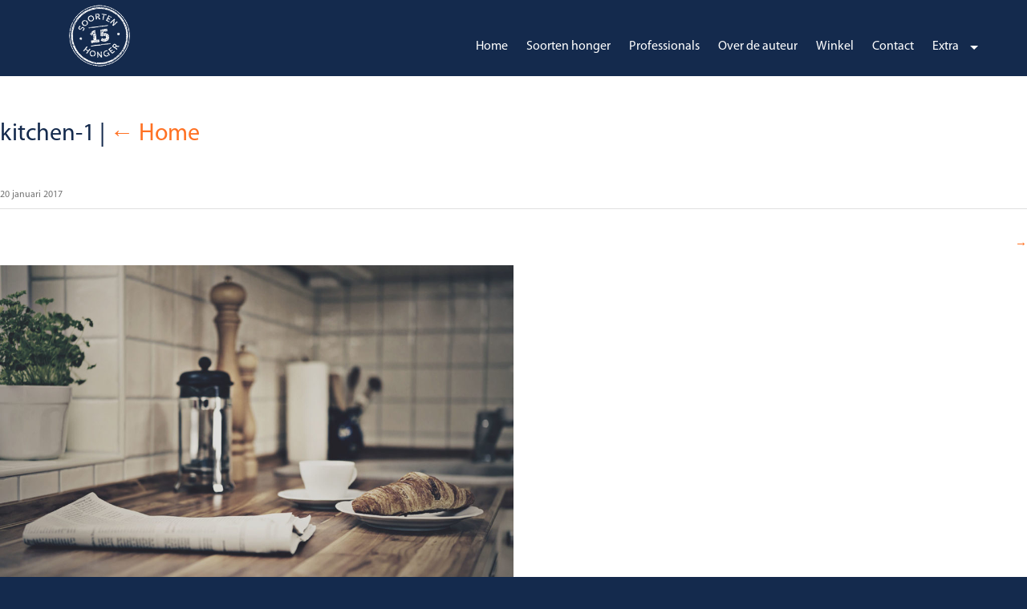

--- FILE ---
content_type: text/html; charset=UTF-8
request_url: https://www.herkenjehonger.nl/home/attachment/kitchen-1/
body_size: 6329
content:
<!DOCTYPE html>
<html lang="nl-NL">
<head>
<meta charset="UTF-8" />
<meta name="viewport" content="width=device-width" />
<title>kitchen-1  |  (H)erken je honger</title>
<link href="https://fonts.googleapis.com/css?family=Montserrat" rel="stylesheet"> 
<link href="https://fonts.googleapis.com/css?family=Yanone+Kaffeesatz" rel="stylesheet"> 
<meta name='robots' content='max-image-preview:large' />
<link rel="alternate" type="application/rss+xml" title="(H)erken je honger &raquo; feed" href="https://www.herkenjehonger.nl/feed/" />
<link rel="alternate" type="application/rss+xml" title="(H)erken je honger &raquo; reactiesfeed" href="https://www.herkenjehonger.nl/comments/feed/" />
<script type="text/javascript">
/* <![CDATA[ */
window._wpemojiSettings = {"baseUrl":"https:\/\/s.w.org\/images\/core\/emoji\/15.0.3\/72x72\/","ext":".png","svgUrl":"https:\/\/s.w.org\/images\/core\/emoji\/15.0.3\/svg\/","svgExt":".svg","source":{"concatemoji":"https:\/\/www.herkenjehonger.nl\/wp-includes\/js\/wp-emoji-release.min.js"}};
/*! This file is auto-generated */
!function(i,n){var o,s,e;function c(e){try{var t={supportTests:e,timestamp:(new Date).valueOf()};sessionStorage.setItem(o,JSON.stringify(t))}catch(e){}}function p(e,t,n){e.clearRect(0,0,e.canvas.width,e.canvas.height),e.fillText(t,0,0);var t=new Uint32Array(e.getImageData(0,0,e.canvas.width,e.canvas.height).data),r=(e.clearRect(0,0,e.canvas.width,e.canvas.height),e.fillText(n,0,0),new Uint32Array(e.getImageData(0,0,e.canvas.width,e.canvas.height).data));return t.every(function(e,t){return e===r[t]})}function u(e,t,n){switch(t){case"flag":return n(e,"\ud83c\udff3\ufe0f\u200d\u26a7\ufe0f","\ud83c\udff3\ufe0f\u200b\u26a7\ufe0f")?!1:!n(e,"\ud83c\uddfa\ud83c\uddf3","\ud83c\uddfa\u200b\ud83c\uddf3")&&!n(e,"\ud83c\udff4\udb40\udc67\udb40\udc62\udb40\udc65\udb40\udc6e\udb40\udc67\udb40\udc7f","\ud83c\udff4\u200b\udb40\udc67\u200b\udb40\udc62\u200b\udb40\udc65\u200b\udb40\udc6e\u200b\udb40\udc67\u200b\udb40\udc7f");case"emoji":return!n(e,"\ud83d\udc26\u200d\u2b1b","\ud83d\udc26\u200b\u2b1b")}return!1}function f(e,t,n){var r="undefined"!=typeof WorkerGlobalScope&&self instanceof WorkerGlobalScope?new OffscreenCanvas(300,150):i.createElement("canvas"),a=r.getContext("2d",{willReadFrequently:!0}),o=(a.textBaseline="top",a.font="600 32px Arial",{});return e.forEach(function(e){o[e]=t(a,e,n)}),o}function t(e){var t=i.createElement("script");t.src=e,t.defer=!0,i.head.appendChild(t)}"undefined"!=typeof Promise&&(o="wpEmojiSettingsSupports",s=["flag","emoji"],n.supports={everything:!0,everythingExceptFlag:!0},e=new Promise(function(e){i.addEventListener("DOMContentLoaded",e,{once:!0})}),new Promise(function(t){var n=function(){try{var e=JSON.parse(sessionStorage.getItem(o));if("object"==typeof e&&"number"==typeof e.timestamp&&(new Date).valueOf()<e.timestamp+604800&&"object"==typeof e.supportTests)return e.supportTests}catch(e){}return null}();if(!n){if("undefined"!=typeof Worker&&"undefined"!=typeof OffscreenCanvas&&"undefined"!=typeof URL&&URL.createObjectURL&&"undefined"!=typeof Blob)try{var e="postMessage("+f.toString()+"("+[JSON.stringify(s),u.toString(),p.toString()].join(",")+"));",r=new Blob([e],{type:"text/javascript"}),a=new Worker(URL.createObjectURL(r),{name:"wpTestEmojiSupports"});return void(a.onmessage=function(e){c(n=e.data),a.terminate(),t(n)})}catch(e){}c(n=f(s,u,p))}t(n)}).then(function(e){for(var t in e)n.supports[t]=e[t],n.supports.everything=n.supports.everything&&n.supports[t],"flag"!==t&&(n.supports.everythingExceptFlag=n.supports.everythingExceptFlag&&n.supports[t]);n.supports.everythingExceptFlag=n.supports.everythingExceptFlag&&!n.supports.flag,n.DOMReady=!1,n.readyCallback=function(){n.DOMReady=!0}}).then(function(){return e}).then(function(){var e;n.supports.everything||(n.readyCallback(),(e=n.source||{}).concatemoji?t(e.concatemoji):e.wpemoji&&e.twemoji&&(t(e.twemoji),t(e.wpemoji)))}))}((window,document),window._wpemojiSettings);
/* ]]> */
</script>
<style id='wp-emoji-styles-inline-css' type='text/css'>

	img.wp-smiley, img.emoji {
		display: inline !important;
		border: none !important;
		box-shadow: none !important;
		height: 1em !important;
		width: 1em !important;
		margin: 0 0.07em !important;
		vertical-align: -0.1em !important;
		background: none !important;
		padding: 0 !important;
	}
</style>
<link rel='stylesheet' id='wp-block-library-css' href='https://www.herkenjehonger.nl/wp-includes/css/dist/block-library/style.min.css' type='text/css' media='all' />
<link rel='stylesheet' id='activecampaign-form-block-css' href='https://www.herkenjehonger.nl/wp-content/plugins/activecampaign-subscription-forms/activecampaign-form-block/build/style-index.css' type='text/css' media='all' />
<style id='classic-theme-styles-inline-css' type='text/css'>
/*! This file is auto-generated */
.wp-block-button__link{color:#fff;background-color:#32373c;border-radius:9999px;box-shadow:none;text-decoration:none;padding:calc(.667em + 2px) calc(1.333em + 2px);font-size:1.125em}.wp-block-file__button{background:#32373c;color:#fff;text-decoration:none}
</style>
<style id='global-styles-inline-css' type='text/css'>
:root{--wp--preset--aspect-ratio--square: 1;--wp--preset--aspect-ratio--4-3: 4/3;--wp--preset--aspect-ratio--3-4: 3/4;--wp--preset--aspect-ratio--3-2: 3/2;--wp--preset--aspect-ratio--2-3: 2/3;--wp--preset--aspect-ratio--16-9: 16/9;--wp--preset--aspect-ratio--9-16: 9/16;--wp--preset--color--black: #000000;--wp--preset--color--cyan-bluish-gray: #abb8c3;--wp--preset--color--white: #ffffff;--wp--preset--color--pale-pink: #f78da7;--wp--preset--color--vivid-red: #cf2e2e;--wp--preset--color--luminous-vivid-orange: #ff6900;--wp--preset--color--luminous-vivid-amber: #fcb900;--wp--preset--color--light-green-cyan: #7bdcb5;--wp--preset--color--vivid-green-cyan: #00d084;--wp--preset--color--pale-cyan-blue: #8ed1fc;--wp--preset--color--vivid-cyan-blue: #0693e3;--wp--preset--color--vivid-purple: #9b51e0;--wp--preset--gradient--vivid-cyan-blue-to-vivid-purple: linear-gradient(135deg,rgba(6,147,227,1) 0%,rgb(155,81,224) 100%);--wp--preset--gradient--light-green-cyan-to-vivid-green-cyan: linear-gradient(135deg,rgb(122,220,180) 0%,rgb(0,208,130) 100%);--wp--preset--gradient--luminous-vivid-amber-to-luminous-vivid-orange: linear-gradient(135deg,rgba(252,185,0,1) 0%,rgba(255,105,0,1) 100%);--wp--preset--gradient--luminous-vivid-orange-to-vivid-red: linear-gradient(135deg,rgba(255,105,0,1) 0%,rgb(207,46,46) 100%);--wp--preset--gradient--very-light-gray-to-cyan-bluish-gray: linear-gradient(135deg,rgb(238,238,238) 0%,rgb(169,184,195) 100%);--wp--preset--gradient--cool-to-warm-spectrum: linear-gradient(135deg,rgb(74,234,220) 0%,rgb(151,120,209) 20%,rgb(207,42,186) 40%,rgb(238,44,130) 60%,rgb(251,105,98) 80%,rgb(254,248,76) 100%);--wp--preset--gradient--blush-light-purple: linear-gradient(135deg,rgb(255,206,236) 0%,rgb(152,150,240) 100%);--wp--preset--gradient--blush-bordeaux: linear-gradient(135deg,rgb(254,205,165) 0%,rgb(254,45,45) 50%,rgb(107,0,62) 100%);--wp--preset--gradient--luminous-dusk: linear-gradient(135deg,rgb(255,203,112) 0%,rgb(199,81,192) 50%,rgb(65,88,208) 100%);--wp--preset--gradient--pale-ocean: linear-gradient(135deg,rgb(255,245,203) 0%,rgb(182,227,212) 50%,rgb(51,167,181) 100%);--wp--preset--gradient--electric-grass: linear-gradient(135deg,rgb(202,248,128) 0%,rgb(113,206,126) 100%);--wp--preset--gradient--midnight: linear-gradient(135deg,rgb(2,3,129) 0%,rgb(40,116,252) 100%);--wp--preset--font-size--small: 13px;--wp--preset--font-size--medium: 20px;--wp--preset--font-size--large: 36px;--wp--preset--font-size--x-large: 42px;--wp--preset--spacing--20: 0.44rem;--wp--preset--spacing--30: 0.67rem;--wp--preset--spacing--40: 1rem;--wp--preset--spacing--50: 1.5rem;--wp--preset--spacing--60: 2.25rem;--wp--preset--spacing--70: 3.38rem;--wp--preset--spacing--80: 5.06rem;--wp--preset--shadow--natural: 6px 6px 9px rgba(0, 0, 0, 0.2);--wp--preset--shadow--deep: 12px 12px 50px rgba(0, 0, 0, 0.4);--wp--preset--shadow--sharp: 6px 6px 0px rgba(0, 0, 0, 0.2);--wp--preset--shadow--outlined: 6px 6px 0px -3px rgba(255, 255, 255, 1), 6px 6px rgba(0, 0, 0, 1);--wp--preset--shadow--crisp: 6px 6px 0px rgba(0, 0, 0, 1);}:where(.is-layout-flex){gap: 0.5em;}:where(.is-layout-grid){gap: 0.5em;}body .is-layout-flex{display: flex;}.is-layout-flex{flex-wrap: wrap;align-items: center;}.is-layout-flex > :is(*, div){margin: 0;}body .is-layout-grid{display: grid;}.is-layout-grid > :is(*, div){margin: 0;}:where(.wp-block-columns.is-layout-flex){gap: 2em;}:where(.wp-block-columns.is-layout-grid){gap: 2em;}:where(.wp-block-post-template.is-layout-flex){gap: 1.25em;}:where(.wp-block-post-template.is-layout-grid){gap: 1.25em;}.has-black-color{color: var(--wp--preset--color--black) !important;}.has-cyan-bluish-gray-color{color: var(--wp--preset--color--cyan-bluish-gray) !important;}.has-white-color{color: var(--wp--preset--color--white) !important;}.has-pale-pink-color{color: var(--wp--preset--color--pale-pink) !important;}.has-vivid-red-color{color: var(--wp--preset--color--vivid-red) !important;}.has-luminous-vivid-orange-color{color: var(--wp--preset--color--luminous-vivid-orange) !important;}.has-luminous-vivid-amber-color{color: var(--wp--preset--color--luminous-vivid-amber) !important;}.has-light-green-cyan-color{color: var(--wp--preset--color--light-green-cyan) !important;}.has-vivid-green-cyan-color{color: var(--wp--preset--color--vivid-green-cyan) !important;}.has-pale-cyan-blue-color{color: var(--wp--preset--color--pale-cyan-blue) !important;}.has-vivid-cyan-blue-color{color: var(--wp--preset--color--vivid-cyan-blue) !important;}.has-vivid-purple-color{color: var(--wp--preset--color--vivid-purple) !important;}.has-black-background-color{background-color: var(--wp--preset--color--black) !important;}.has-cyan-bluish-gray-background-color{background-color: var(--wp--preset--color--cyan-bluish-gray) !important;}.has-white-background-color{background-color: var(--wp--preset--color--white) !important;}.has-pale-pink-background-color{background-color: var(--wp--preset--color--pale-pink) !important;}.has-vivid-red-background-color{background-color: var(--wp--preset--color--vivid-red) !important;}.has-luminous-vivid-orange-background-color{background-color: var(--wp--preset--color--luminous-vivid-orange) !important;}.has-luminous-vivid-amber-background-color{background-color: var(--wp--preset--color--luminous-vivid-amber) !important;}.has-light-green-cyan-background-color{background-color: var(--wp--preset--color--light-green-cyan) !important;}.has-vivid-green-cyan-background-color{background-color: var(--wp--preset--color--vivid-green-cyan) !important;}.has-pale-cyan-blue-background-color{background-color: var(--wp--preset--color--pale-cyan-blue) !important;}.has-vivid-cyan-blue-background-color{background-color: var(--wp--preset--color--vivid-cyan-blue) !important;}.has-vivid-purple-background-color{background-color: var(--wp--preset--color--vivid-purple) !important;}.has-black-border-color{border-color: var(--wp--preset--color--black) !important;}.has-cyan-bluish-gray-border-color{border-color: var(--wp--preset--color--cyan-bluish-gray) !important;}.has-white-border-color{border-color: var(--wp--preset--color--white) !important;}.has-pale-pink-border-color{border-color: var(--wp--preset--color--pale-pink) !important;}.has-vivid-red-border-color{border-color: var(--wp--preset--color--vivid-red) !important;}.has-luminous-vivid-orange-border-color{border-color: var(--wp--preset--color--luminous-vivid-orange) !important;}.has-luminous-vivid-amber-border-color{border-color: var(--wp--preset--color--luminous-vivid-amber) !important;}.has-light-green-cyan-border-color{border-color: var(--wp--preset--color--light-green-cyan) !important;}.has-vivid-green-cyan-border-color{border-color: var(--wp--preset--color--vivid-green-cyan) !important;}.has-pale-cyan-blue-border-color{border-color: var(--wp--preset--color--pale-cyan-blue) !important;}.has-vivid-cyan-blue-border-color{border-color: var(--wp--preset--color--vivid-cyan-blue) !important;}.has-vivid-purple-border-color{border-color: var(--wp--preset--color--vivid-purple) !important;}.has-vivid-cyan-blue-to-vivid-purple-gradient-background{background: var(--wp--preset--gradient--vivid-cyan-blue-to-vivid-purple) !important;}.has-light-green-cyan-to-vivid-green-cyan-gradient-background{background: var(--wp--preset--gradient--light-green-cyan-to-vivid-green-cyan) !important;}.has-luminous-vivid-amber-to-luminous-vivid-orange-gradient-background{background: var(--wp--preset--gradient--luminous-vivid-amber-to-luminous-vivid-orange) !important;}.has-luminous-vivid-orange-to-vivid-red-gradient-background{background: var(--wp--preset--gradient--luminous-vivid-orange-to-vivid-red) !important;}.has-very-light-gray-to-cyan-bluish-gray-gradient-background{background: var(--wp--preset--gradient--very-light-gray-to-cyan-bluish-gray) !important;}.has-cool-to-warm-spectrum-gradient-background{background: var(--wp--preset--gradient--cool-to-warm-spectrum) !important;}.has-blush-light-purple-gradient-background{background: var(--wp--preset--gradient--blush-light-purple) !important;}.has-blush-bordeaux-gradient-background{background: var(--wp--preset--gradient--blush-bordeaux) !important;}.has-luminous-dusk-gradient-background{background: var(--wp--preset--gradient--luminous-dusk) !important;}.has-pale-ocean-gradient-background{background: var(--wp--preset--gradient--pale-ocean) !important;}.has-electric-grass-gradient-background{background: var(--wp--preset--gradient--electric-grass) !important;}.has-midnight-gradient-background{background: var(--wp--preset--gradient--midnight) !important;}.has-small-font-size{font-size: var(--wp--preset--font-size--small) !important;}.has-medium-font-size{font-size: var(--wp--preset--font-size--medium) !important;}.has-large-font-size{font-size: var(--wp--preset--font-size--large) !important;}.has-x-large-font-size{font-size: var(--wp--preset--font-size--x-large) !important;}
:where(.wp-block-post-template.is-layout-flex){gap: 1.25em;}:where(.wp-block-post-template.is-layout-grid){gap: 1.25em;}
:where(.wp-block-columns.is-layout-flex){gap: 2em;}:where(.wp-block-columns.is-layout-grid){gap: 2em;}
:root :where(.wp-block-pullquote){font-size: 1.5em;line-height: 1.6;}
</style>
<link rel='stylesheet' id='bootstrap-css' href='https://www.herkenjehonger.nl/wp-content/themes/interblend/css/bootstrap.min.css' type='text/css' media='all' />
<link rel='stylesheet' id='ib-customcss-css' href='https://www.herkenjehonger.nl/wp-content/themes/interblend/style.css' type='text/css' media='all' />
<script type="text/javascript" src="https://www.herkenjehonger.nl/wp-includes/js/jquery/jquery.min.js" id="jquery-core-js"></script>
<script type="text/javascript" src="https://www.herkenjehonger.nl/wp-includes/js/jquery/jquery-migrate.min.js" id="jquery-migrate-js"></script>
<link rel="https://api.w.org/" href="https://www.herkenjehonger.nl/wp-json/" /><link rel="alternate" title="JSON" type="application/json" href="https://www.herkenjehonger.nl/wp-json/wp/v2/media/15" /><link rel="EditURI" type="application/rsd+xml" title="RSD" href="https://www.herkenjehonger.nl/xmlrpc.php?rsd" />
<meta name="generator" content="WordPress 6.6.4" />
<link rel='shortlink' href='https://www.herkenjehonger.nl/?p=15' />
<link rel="alternate" title="oEmbed (JSON)" type="application/json+oembed" href="https://www.herkenjehonger.nl/wp-json/oembed/1.0/embed?url=https%3A%2F%2Fwww.herkenjehonger.nl%2Fhome%2Fattachment%2Fkitchen-1%2F" />
<link rel="alternate" title="oEmbed (XML)" type="text/xml+oembed" href="https://www.herkenjehonger.nl/wp-json/oembed/1.0/embed?url=https%3A%2F%2Fwww.herkenjehonger.nl%2Fhome%2Fattachment%2Fkitchen-1%2F&#038;format=xml" />
<meta name="framework" content="Qedux 4.0.0.1" />
<!-- Global site tag (gtag.js) - Google Analytics -->
<script async src="https://www.googletagmanager.com/gtag/js?id=G-GXN4B96PEX"></script>
<script>
  window.dataLayer = window.dataLayer || [];
  function gtag(){dataLayer.push(arguments);}
  gtag('js', new Date());

  gtag('config', 'G-GXN4B96PEX');
</script>
</head>
<body class="attachment attachment-template-default single single-attachment postid-15 attachmentid-15 attachment-jpeg">


<nav class="navbar navbar-fixed-top  "  style="background-color: #142a4d;">
<div class="container">
  <div  class="hidden-lg menu-icon"> 
    <a href="#">
      <span class="menu-icon">
        <img src="https://www.herkenjehonger.nl/wp-content/themes/interblend/images/menu-icon.png">
      </span>
    </a>    
  </div>


  <div class="top-menu hidden-xs hidden-sm">
    <div class="container">
      <div class="logo-menu">
       <a href="https://www.herkenjehonger.nl/" title="(H)erken je honger" rel="home">
          <img src="https://www.herkenjehonger.nl/wp-content/themes/interblend/images/logo-menu.png" /></a>
      </div>
      
      <div class="hidden-md">
       
      <div id="cssmenu" class="menu-main  "><ul id="menu-main" class="menu"><li id="menu-item-33" class="menu-item menu-item-type-post_type menu-item-object-page menu-item-home"><a href="https://www.herkenjehonger.nl/"><span>Home</span></a></li>
<li id="menu-item-30" class="menu-item menu-item-type-post_type menu-item-object-page"><a href="https://www.herkenjehonger.nl/soorten-honger/"><span>Soorten honger</span></a></li>
<li id="menu-item-291" class="menu-item menu-item-type-post_type menu-item-object-page"><a href="https://www.herkenjehonger.nl/professionals/"><span>Professionals</span></a></li>
<li id="menu-item-31" class="menu-item menu-item-type-post_type menu-item-object-page"><a href="https://www.herkenjehonger.nl/over-de-auteur/"><span>Over de auteur</span></a></li>
<li id="menu-item-817" class="menu-item menu-item-type-custom menu-item-object-custom"><a target="_blank" href="https://www.nutrifit.nl/product-categorie/boek/"><span>Winkel</span></a></li>
<li id="menu-item-29" class="menu-item menu-item-type-post_type menu-item-object-page"><a href="https://www.herkenjehonger.nl/contact/"><span>Contact</span></a></li>
<li id="menu-item-392" class="menu-item menu-item-type-custom menu-item-object-custom menu-item-has-children has-sub"><a href="#"><span>Extra</span></a>
<ul>
	<li id="menu-item-391" class="menu-item menu-item-type-post_type menu-item-object-page current_page_parent"><a href="https://www.herkenjehonger.nl/blog/"><span>Blog</span></a></li>
	<li id="menu-item-393" class="menu-item menu-item-type-post_type menu-item-object-page"><a href="https://www.herkenjehonger.nl/reviews/"><span>Reviews</span></a></li>
	<li id="menu-item-396" class="menu-item menu-item-type-post_type menu-item-object-page"><a href="https://www.herkenjehonger.nl/in-de-pers/"><span>In de pers</span></a></li>
	<li id="menu-item-395" class="menu-item menu-item-type-post_type menu-item-object-page"><a href="https://www.herkenjehonger.nl/media/"><span>Media</span></a></li>
	<li id="menu-item-394" class="menu-item menu-item-type-post_type menu-item-object-page"><a href="https://www.herkenjehonger.nl/nieuws/"><span>Nieuws</span></a></li>
	<li id="menu-item-206" class="menu-item menu-item-type-post_type menu-item-object-page"><a href="https://www.herkenjehonger.nl/extra-hoofdstuk/"><span>Extra Hoofdstuk</span></a></li>
	<li id="menu-item-479" class="menu-item menu-item-type-post_type menu-item-object-page"><a href="https://www.herkenjehonger.nl/recepten/"><span>Recepten</span></a></li>
</ul>
</li>
</ul></div>     
        
  <!--
        <div class="dropdown shoppingcart">
          <a id="dLabel" data-target="#" href="#" data-toggle="dropdown" role="button" aria-haspopup="true" aria-expanded="false" title="View your shopping cart">
                            <i class="fa fa-shopping-cart" ></i>
                       </a> 
          </a>
    
          <ul class="dropdown-menu" aria-labelledby="dLabel" >
                    </ul>
        
        </div>               
        -->
              
      </div>
    </div>
  </div>


</div>
</nav>


<div id="mobilemenu" class="animated fadeInLeft">
    <a href="#"><span class="closemenu">X</span>
        <div class="menu-main-container"><ul id="primary-menu" class="nav-menu"><li class="menu-item menu-item-type-post_type menu-item-object-page menu-item-home menu-item-33"><a href="https://www.herkenjehonger.nl/">Home</a></li>
<li class="menu-item menu-item-type-post_type menu-item-object-page menu-item-30"><a href="https://www.herkenjehonger.nl/soorten-honger/">Soorten honger</a></li>
<li class="menu-item menu-item-type-post_type menu-item-object-page menu-item-291"><a href="https://www.herkenjehonger.nl/professionals/">Professionals</a></li>
<li class="menu-item menu-item-type-post_type menu-item-object-page menu-item-31"><a href="https://www.herkenjehonger.nl/over-de-auteur/">Over de auteur</a></li>
<li class="menu-item menu-item-type-custom menu-item-object-custom menu-item-817"><a target="_blank" rel="noopener" href="https://www.nutrifit.nl/product-categorie/boek/">Winkel</a></li>
<li class="menu-item menu-item-type-post_type menu-item-object-page menu-item-29"><a href="https://www.herkenjehonger.nl/contact/">Contact</a></li>
<li class="menu-item menu-item-type-custom menu-item-object-custom menu-item-has-children menu-item-392"><a href="#">Extra</a>
<ul class="sub-menu">
	<li class="menu-item menu-item-type-post_type menu-item-object-page current_page_parent menu-item-391"><a href="https://www.herkenjehonger.nl/blog/">Blog</a></li>
	<li class="menu-item menu-item-type-post_type menu-item-object-page menu-item-393"><a href="https://www.herkenjehonger.nl/reviews/">Reviews</a></li>
	<li class="menu-item menu-item-type-post_type menu-item-object-page menu-item-396"><a href="https://www.herkenjehonger.nl/in-de-pers/">In de pers</a></li>
	<li class="menu-item menu-item-type-post_type menu-item-object-page menu-item-395"><a href="https://www.herkenjehonger.nl/media/">Media</a></li>
	<li class="menu-item menu-item-type-post_type menu-item-object-page menu-item-394"><a href="https://www.herkenjehonger.nl/nieuws/">Nieuws</a></li>
	<li class="menu-item menu-item-type-post_type menu-item-object-page menu-item-206"><a href="https://www.herkenjehonger.nl/extra-hoofdstuk/">Extra Hoofdstuk</a></li>
	<li class="menu-item menu-item-type-post_type menu-item-object-page menu-item-479"><a href="https://www.herkenjehonger.nl/recepten/">Recepten</a></li>
</ul>
</li>
</ul></div>    </a>
</div>

             
        <div class="wrap">

<section class="ok"></section>
                   <div class="content">    


<section id="content" role="main">
<header class="header">
<h1 class="entry-title">kitchen-1 <span class="meta-sep">|</span> <a href="https://www.herkenjehonger.nl/" title="Return to Home" rev="attachment"><span class="meta-nav">&larr; </span>Home</a></h1> <p class="post-meta">
	<!--<span class="post-meta-author"><i class="fa fa-user"></i><a href="https://www.herkenjehonger.nl/author/cue8eta7he/" title="">Marco Mepschen </a></span>-->
	<span class="tie-date">
	<i class="fa fa-clock-o"></i>
		20 januari 2017	</span>
	<span class="post-cats"><i class="fa fa-folder"></i></span>
	<span class="post-tag"> </span>

	</p></header>
<article id="post-15" class="post-15 attachment type-attachment status-inherit hentry">
<header class="header">
<nav id="nav-above" class="navigation" role="navigation">
<div class="nav-previous"></div>
<div class="nav-next"><a href='https://www.herkenjehonger.nl/home/attachment/bg/'>&rarr;</a></div>
</nav>
</header>
<section class="entry-content">
<div class="entry-attachment">
<p class="attachment"><a href="https://www.herkenjehonger.nl/wp-content/uploads/2017/01/kitchen-1.jpg" title="kitchen-1" rel="attachment"><img src="https://www.herkenjehonger.nl/wp-content/uploads/2017/01/kitchen-1-1024x683.jpg" width="640" height="427" class="attachment-medium" alt="" /></a></p>
</div>
<div class="entry-caption"></div>
</section>
</article>
</section>
<aside id="sidebar" role="complementary">
</aside>
	</div> <!-- end content -->
	</div> <!-- end wrapper -->

			<div class="wrap">	
	<!-- FOOTER -->
		<div class="footer">
			
			<div class="footer-widget-area">
			
				<div class="container">
				
					<div class="row">
						
														<div id="text-2" class="footer-widgets col col-lg-4 col-sm-4 widget widget_text">			<div class="textwidget"><br /><a href="http://www.herkenjehonger.nl/" title="(H)erken je honger" rel="home">
<img src="https://www.herkenjehonger.nl/wp-content/themes/interblend/images/logo-menu.png">
</a></div>
		</div>								
														<div id="block-3" class="footer-widgets col col-lg-4 col-sm-4 widget widget_block">
<div class="wp-block-columns is-layout-flex wp-container-core-columns-is-layout-1 wp-block-columns-is-layout-flex">
<div class="wp-block-column is-layout-flow wp-block-column-is-layout-flow"><div class=""><div class='_form_14'></div><script type='text/javascript' src='https://nutrifit1.activehosted.com/f/embed.php?static=0&id=14&696F3622520B4&nostyles=0&preview=0'></script></div></div>
</div>
</div>												
														<div id="social-2" class="footer-widgets col col-lg-4 col-sm-4 widget social-icons-widget"><h3 class="widgettitle">Social Media</h3><a href="https://www.facebook.com/herkenjehonger" target="_blank"><i class="fb"></i> </a>
            <a href="https://www.linkedin.com/in/marie-josé-torenvliet-schoop-67305b36" target="_blank"><i class="linkedin"></i> </a>
            <a href="https://www.instagram.com/herkenjehonger" target="_blank"><i class="instagram"></i> </a></div>											

			
		
					</div> <!-- end row -->
					
				</div> <!-- end container -->
				
			</div> <!-- end footer-widget-area -->


			<div class="copyright-container">
				
				<div class="container ">
					<div class="copyright">&copy; 2026 <a href="https://www.herkenjehonger.nl">(H)erken je honger </a><p>Op alle teksten op deze site rusten auteursrechten</p> </div>
				
					<div class="webdesign">
						<a href="https://www.herkenjehonger.nl/algemene-voorwaarden/">Algemene voorwaarden</a> | 
						<a href="https://www.herkenjehonger.nl/privacybeleid"/>Privacybeleid</a> | 
						<a href="https://www.herkenjehonger.nl/cookieverklaring">Cookieverklaring</a>
					</div>
				
		
				</div> <!-- end container -->

			</div> <!-- end copyright-container -->
			
		</div>

</div> <!-- end wrapper -->

<div class="back-to-top">
			<span>Back to top</span>
</div>
<style id='core-block-supports-inline-css' type='text/css'>
.wp-container-core-columns-is-layout-1{flex-wrap:nowrap;}
</style>
<script type="text/javascript" id="site_tracking-js-extra">
/* <![CDATA[ */
var php_data = {"ac_settings":{"tracking_actid":652242115,"site_tracking_default":1},"user_email":""};
/* ]]> */
</script>
<script type="text/javascript" src="https://www.herkenjehonger.nl/wp-content/plugins/activecampaign-subscription-forms/site_tracking.js" id="site_tracking-js"></script>
<script type="text/javascript" src="https://www.herkenjehonger.nl/wp-content/themes/interblend/js/scripts.js" id="script-name-js"></script>
<script type="text/javascript" src="https://www.herkenjehonger.nl/wp-content/themes/interblend/js/bootstrap.min.js" id="bootstrap-js"></script>
</body>
</html>

--- FILE ---
content_type: text/css
request_url: https://www.herkenjehonger.nl/wp-content/themes/interblend/style.css
body_size: 12771
content:
/*
Theme Name: Interblend - 15 soorten honger
Theme URI: http://www.interblend.nl
Author: Interblend
Author URI: http://www.interblend.nl
Description: Interblend Theme
Version: 2.0
License: 
Tags: Woocommerce, custom posts, contactpage, Responsive, scroll-to-top, parallax, full-width, Mailchimp, Bootstrap 
Text Domain: interblend-framework

*/


 html{font-family:sans-serif;-ms-text-size-adjust:100%;-webkit-text-size-adjust:100%}body{margin:0;background: #f0f4ec repeat scroll 0 0;}article,aside,details,figcaption,figure,footer,header,hgroup,main,menu,nav,section,summary{display:block}audio,canvas,progress,video{display:inline-block;vertical-align:baseline}audio:not([controls]){display:none;height:0}[hidden],template{display:none}a{background-color:transparent}a:active,a:hover{outline:0}abbr[title]{border-bottom:1px dotted}b,strong{font-weight:bold}dfn{font-style:italic}h1{font-size:2em; margin: 0 0 30px;}mark{background:#ff0;color:#000}small{font-size:80%}sub,sup{font-size:75%;line-height:0;position:relative;vertical-align:baseline}sup{top:-0.5em}sub{bottom:-0.25em}img{border:0}svg:not(:root){overflow:hidden}figure{margin:1em 40px}hr{-webkit-box-sizing:content-box;-moz-box-sizing:content-box;box-sizing:content-box;height:0}pre{overflow:auto}code,kbd,pre,samp{font-family:monospace, monospace;font-size:1em}button,input,optgroup,select,textarea{color:inherit;font:inherit;margin:0}button{overflow:visible}button,select{text-transform:none}button,html input[type="button"],input[type="reset"],input[type="submit"]{-webkit-appearance:button;cursor:pointer}button[disabled],html input[disabled]{cursor:default}button::-moz-focus-inner,input::-moz-focus-inner{border:0;padding:0}input{line-height:normal}input[type="checkbox"],input[type="radio"]{-webkit-box-sizing:border-box;-moz-box-sizing:border-box;box-sizing:border-box;padding:0}input[type="number"]::-webkit-inner-spin-button,input[type="number"]::-webkit-outer-spin-button{height:auto}input[type="search"]{-webkit-appearance:textfield;-webkit-box-sizing:content-box;-moz-box-sizing:content-box;box-sizing:content-box}input[type="search"]::-webkit-search-cancel-button,input[type="search"]::-webkit-search-decoration{-webkit-appearance:none}fieldset{border:1px solid #c0c0c0;margin:0 2px;padding:0.35em 0.625em 0.75em}legend{border:0;padding:0}textarea{overflow:auto}optgroup{font-weight:bold}table{border-collapse:collapse;border-spacing:0}td,th{padding:0}*{-webkit-box-sizing:border-box;-moz-box-sizing:border-box;box-sizing:border-box}*:before,*:after{-webkit-box-sizing:border-box;-moz-box-sizing:border-box;box-sizing:border-box}html{font-size:10px;-webkit-tap-highlight-color:rgba(0,0,0,0)}body{font-family:"Helvetica Neue",Helvetica,Arial,sans-serif;font-size:13px;line-height:22px;color:#333;background-color:#fff}input,button,select,textarea{font-family:inherit;font-size:inherit;line-height:inherit}a{color:#337ab7;text-decoration:none}a:hover,a:focus{color:#23527c;text-decoration:underline}a:focus{outline:thin dotted;outline:5px auto -webkit-focus-ring-color;outline-offset:-2px}figure{margin:0}img{vertical-align:middle}.img-responsive{display:block;max-width:100%;height:auto}.img-rounded{border-radius:6px}.img-thumbnail{padding:4px;line-height:1.42857143;background-color:#fff;border:1px solid #ddd;border-radius:4px;-webkit-transition:all .2s ease-in-out;-o-transition:all .2s ease-in-out;transition:all .2s ease-in-out;display:inline-block;max-width:100%;height:auto}.img-circle{border-radius:50%}hr{margin-top:20px;margin-bottom:20px;border:0;border-top:1px solid #eee}.sr-only{position:absolute;width:1px;height:1px;margin:-1px;padding:0;overflow:hidden;clip:rect(0, 0, 0, 0);border:0}.sr-only-focusable:active,.sr-only-focusable:focus{position:static;width:auto;height:auto;margin:0;overflow:visible;clip:auto}[role="button"]{cursor:pointer}.container{margin-right:auto;margin-left:auto;padding-left:15px;padding-right:15px}@media (min-width:768px){.container{width:750px}}@media (min-width:992px){.container{width:970px}}@media (min-width:1200px){.container{width:1170px}}.container-fluid{margin-right:auto;margin-left:auto;padding-left:15px;padding-right:15px}.row{margin-left:-15px;margin-right:-15px}.col-xs-1, .col-sm-1, .col-md-1, .col-lg-1, .col-xs-2, .col-sm-2, .col-md-2, .col-lg-2, .col-xs-3, .col-sm-3, .col-md-3, .col-lg-3, .col-xs-4, .col-sm-4, .col-md-4, .col-lg-4, .col-xs-5, .col-sm-5, .col-md-5, .col-lg-5, .col-xs-6, .col-sm-6, .col-md-6, .col-lg-6, .col-xs-7, .col-sm-7, .col-md-7, .col-lg-7, .col-xs-8, .col-sm-8, .col-md-8, .col-lg-8, .col-xs-9, .col-sm-9, .col-md-9, .col-lg-9, .col-xs-10, .col-sm-10, .col-md-10, .col-lg-10, .col-xs-11, .col-sm-11, .col-md-11, .col-lg-11, .col-xs-12, .col-sm-12, .col-md-12, .col-lg-12{position:relative;min-height:1px;padding-left:15px;padding-right:15px}.col-xs-1, .col-xs-2, .col-xs-3, .col-xs-4, .col-xs-5, .col-xs-6, .col-xs-7, .col-xs-8, .col-xs-9, .col-xs-10, .col-xs-11, .col-xs-12{float:left}.col-xs-12{width:100%}.col-xs-11{width:91.66666667%}.col-xs-10{width:83.33333333%}.col-xs-9{width:75%}.col-xs-8{width:66.66666667%}.col-xs-7{width:58.33333333%}.col-xs-6{width:50%}.col-xs-5{width:41.66666667%}.col-xs-4{width:33.33333333%}.col-xs-3{width:25%}.col-xs-2{width:16.66666667%}.col-xs-1{width:8.33333333%}.col-xs-pull-12{right:100%}.col-xs-pull-11{right:91.66666667%}.col-xs-pull-10{right:83.33333333%}.col-xs-pull-9{right:75%}.col-xs-pull-8{right:66.66666667%}.col-xs-pull-7{right:58.33333333%}.col-xs-pull-6{right:50%}.col-xs-pull-5{right:41.66666667%}.col-xs-pull-4{right:33.33333333%}.col-xs-pull-3{right:25%}.col-xs-pull-2{right:16.66666667%}.col-xs-pull-1{right:8.33333333%}.col-xs-pull-0{right:auto}.col-xs-push-12{left:100%}.col-xs-push-11{left:91.66666667%}.col-xs-push-10{left:83.33333333%}.col-xs-push-9{left:75%}.col-xs-push-8{left:66.66666667%}.col-xs-push-7{left:58.33333333%}.col-xs-push-6{left:50%}.col-xs-push-5{left:41.66666667%}.col-xs-push-4{left:33.33333333%}.col-xs-push-3{left:25%}.col-xs-push-2{left:16.66666667%}.col-xs-push-1{left:8.33333333%}.col-xs-push-0{left:auto}.col-xs-offset-12{margin-left:100%}.col-xs-offset-11{margin-left:91.66666667%}.col-xs-offset-10{margin-left:83.33333333%}.col-xs-offset-9{margin-left:75%}.col-xs-offset-8{margin-left:66.66666667%}.col-xs-offset-7{margin-left:58.33333333%}.col-xs-offset-6{margin-left:50%}.col-xs-offset-5{margin-left:41.66666667%}.col-xs-offset-4{margin-left:33.33333333%}.col-xs-offset-3{margin-left:25%}.col-xs-offset-2{margin-left:16.66666667%}.col-xs-offset-1{margin-left:8.33333333%}.col-xs-offset-0{margin-left:0}@media (min-width:768px){.col-sm-1, .col-sm-2, .col-sm-3, .col-sm-4, .col-sm-5, .col-sm-6, .col-sm-7, .col-sm-8, .col-sm-9, .col-sm-10, .col-sm-11, .col-sm-12{float:left}.col-sm-12{width:100%}.col-sm-11{width:91.66666667%}.col-sm-10{width:83.33333333%}.col-sm-9{width:75%}.col-sm-8{width:66.66666667%}.col-sm-7{width:58.33333333%}.col-sm-6{width:50%}.col-sm-5{width:41.66666667%}.col-sm-4{width:33.33333333%}.col-sm-3{width:25%}.col-sm-2{width:16.66666667%}.col-sm-1{width:8.33333333%}.col-sm-pull-12{right:100%}.col-sm-pull-11{right:91.66666667%}.col-sm-pull-10{right:83.33333333%}.col-sm-pull-9{right:75%}.col-sm-pull-8{right:66.66666667%}.col-sm-pull-7{right:58.33333333%}.col-sm-pull-6{right:50%}.col-sm-pull-5{right:41.66666667%}.col-sm-pull-4{right:33.33333333%}.col-sm-pull-3{right:25%}.col-sm-pull-2{right:16.66666667%}.col-sm-pull-1{right:8.33333333%}.col-sm-pull-0{right:auto}.col-sm-push-12{left:100%}.col-sm-push-11{left:91.66666667%}.col-sm-push-10{left:83.33333333%}.col-sm-push-9{left:75%}.col-sm-push-8{left:66.66666667%}.col-sm-push-7{left:58.33333333%}.col-sm-push-6{left:50%}.col-sm-push-5{left:41.66666667%}.col-sm-push-4{left:33.33333333%}.col-sm-push-3{left:25%}.col-sm-push-2{left:16.66666667%}.col-sm-push-1{left:8.33333333%}.col-sm-push-0{left:auto}.col-sm-offset-12{margin-left:100%}.col-sm-offset-11{margin-left:91.66666667%}.col-sm-offset-10{margin-left:83.33333333%}.col-sm-offset-9{margin-left:75%}.col-sm-offset-8{margin-left:66.66666667%}.col-sm-offset-7{margin-left:58.33333333%}.col-sm-offset-6{margin-left:50%}.col-sm-offset-5{margin-left:41.66666667%}.col-sm-offset-4{margin-left:33.33333333%}.col-sm-offset-3{margin-left:25%}.col-sm-offset-2{margin-left:16.66666667%}.col-sm-offset-1{margin-left:8.33333333%}.col-sm-offset-0{margin-left:0}}@media (min-width:992px){.col-md-1, .col-md-2, .col-md-3, .col-md-4, .col-md-5, .col-md-6, .col-md-7, .col-md-8, .col-md-9, .col-md-10, .col-md-11, .col-md-12{float:left}.col-md-12{width:100%}.col-md-11{width:91.66666667%}.col-md-10{width:83.33333333%}.col-md-9{width:75%}.col-md-8{width:66.66666667%}.col-md-7{width:58.33333333%}.col-md-6{width:50%}.col-md-5{width:41.66666667%}.col-md-4{width:33.33333333%}.col-md-3{width:25%}.col-md-2{width:16.66666667%}.col-md-1{width:8.33333333%}.col-md-pull-12{right:100%}.col-md-pull-11{right:91.66666667%}.col-md-pull-10{right:83.33333333%}.col-md-pull-9{right:75%}.col-md-pull-8{right:66.66666667%}.col-md-pull-7{right:58.33333333%}.col-md-pull-6{right:50%}.col-md-pull-5{right:41.66666667%}.col-md-pull-4{right:33.33333333%}.col-md-pull-3{right:25%}.col-md-pull-2{right:16.66666667%}.col-md-pull-1{right:8.33333333%}.col-md-pull-0{right:auto}.col-md-push-12{left:100%}.col-md-push-11{left:91.66666667%}.col-md-push-10{left:83.33333333%}.col-md-push-9{left:75%}.col-md-push-8{left:66.66666667%}.col-md-push-7{left:58.33333333%}.col-md-push-6{left:50%}.col-md-push-5{left:41.66666667%}.col-md-push-4{left:33.33333333%}.col-md-push-3{left:25%}.col-md-push-2{left:16.66666667%}.col-md-push-1{left:8.33333333%}.col-md-push-0{left:auto}.col-md-offset-12{margin-left:100%}.col-md-offset-11{margin-left:91.66666667%}.col-md-offset-10{margin-left:83.33333333%}.col-md-offset-9{margin-left:75%}.col-md-offset-8{margin-left:66.66666667%}.col-md-offset-7{margin-left:58.33333333%}.col-md-offset-6{margin-left:50%}.col-md-offset-5{margin-left:41.66666667%}.col-md-offset-4{margin-left:33.33333333%}.col-md-offset-3{margin-left:25%}.col-md-offset-2{margin-left:16.66666667%}.col-md-offset-1{margin-left:8.33333333%}.col-md-offset-0{margin-left:0}}@media (min-width:1200px){.col-lg-1, .col-lg-2, .col-lg-3, .col-lg-4, .col-lg-5, .col-lg-6, .col-lg-7, .col-lg-8, .col-lg-9, .col-lg-10, .col-lg-11, .col-lg-12{float:left}.col-lg-12{width:100%}.col-lg-11{width:91.66666667%}.col-lg-10{width:83.33333333%}.col-lg-9{width:75%}.col-lg-8{width:66.66666667%}.col-lg-7{width:58.33333333%}.col-lg-6{width:50%}.col-lg-5{width:41.66666667%}.col-lg-4{width:33.33333333%}.col-lg-3{width:25%}.col-lg-2{width:16.66666667%}.col-lg-1{width:8.33333333%}.col-lg-pull-12{right:100%}.col-lg-pull-11{right:91.66666667%}.col-lg-pull-10{right:83.33333333%}.col-lg-pull-9{right:75%}.col-lg-pull-8{right:66.66666667%}.col-lg-pull-7{right:58.33333333%}.col-lg-pull-6{right:50%}.col-lg-pull-5{right:41.66666667%}.col-lg-pull-4{right:33.33333333%}.col-lg-pull-3{right:25%}.col-lg-pull-2{right:16.66666667%}.col-lg-pull-1{right:8.33333333%}.col-lg-pull-0{right:auto}.col-lg-push-12{left:100%}.col-lg-push-11{left:91.66666667%}.col-lg-push-10{left:83.33333333%}.col-lg-push-9{left:75%}.col-lg-push-8{left:66.66666667%}.col-lg-push-7{left:58.33333333%}.col-lg-push-6{left:50%}.col-lg-push-5{left:41.66666667%}.col-lg-push-4{left:33.33333333%}.col-lg-push-3{left:25%}.col-lg-push-2{left:16.66666667%}.col-lg-push-1{left:8.33333333%}.col-lg-push-0{left:auto}.col-lg-offset-12{margin-left:100%}.col-lg-offset-11{margin-left:91.66666667%}.col-lg-offset-10{margin-left:83.33333333%}.col-lg-offset-9{margin-left:75%}.col-lg-offset-8{margin-left:66.66666667%}.col-lg-offset-7{margin-left:58.33333333%}.col-lg-offset-6{margin-left:50%}.col-lg-offset-5{margin-left:41.66666667%}.col-lg-offset-4{margin-left:33.33333333%}.col-lg-offset-3{margin-left:25%}.col-lg-offset-2{margin-left:16.66666667%}.col-lg-offset-1{margin-left:8.33333333%}.col-lg-offset-0{margin-left:0}}.clearfix:before,.clearfix:after,.container:before,.container:after,.container-fluid:before,.container-fluid:after,.row:before,.row:after{content:" ";display:table}.clearfix:after,.container:after,.container-fluid:after,.row:after{clear:both}.center-block{display:block;margin-left:auto;margin-right:auto}.pull-right{float:right !important}.pull-left{float:left !important}.hide{display:none !important}.show{display:block !important}.invisible{visibility:hidden}.text-hide{font:0/0 a;color:transparent;text-shadow:none;background-color:transparent;border:0}.hidden{display:none !important}.affix{position:fixed}@-ms-viewport{width:device-width}.visible-xs,.visible-sm,.visible-md,.visible-lg{display:none !important}.visible-xs-block,.visible-xs-inline,.visible-xs-inline-block,.visible-sm-block,.visible-sm-inline,.visible-sm-inline-block,.visible-md-block,.visible-md-inline,.visible-md-inline-block,.visible-lg-block,.visible-lg-inline,.visible-lg-inline-block{display:none !important}@media (max-width:767px){.visible-xs{display:block !important}table.visible-xs{display:table !important}tr.visible-xs{display:table-row !important}th.visible-xs,td.visible-xs{display:table-cell !important}}@media (max-width:767px){.visible-xs-block{display:block !important}}@media (max-width:767px){.visible-xs-inline{display:inline !important}}@media (max-width:767px){.visible-xs-inline-block{display:inline-block !important}}@media (min-width:768px) and (max-width:991px){.visible-sm{display:block !important}table.visible-sm{display:table !important}tr.visible-sm{display:table-row !important}th.visible-sm,td.visible-sm{display:table-cell !important}}@media (min-width:768px) and (max-width:991px){.visible-sm-block{display:block !important}}@media (min-width:768px) and (max-width:991px){.visible-sm-inline{display:inline !important}}@media (min-width:768px) and (max-width:991px){.visible-sm-inline-block{display:inline-block !important}}@media (min-width:992px) and (max-width:1199px){.visible-md{display:block !important}table.visible-md{display:table !important}tr.visible-md{display:table-row !important}th.visible-md,td.visible-md{display:table-cell !important}}@media (min-width:992px) and (max-width:1199px){.visible-md-block{display:block !important}}@media (min-width:992px) and (max-width:1199px){.visible-md-inline{display:inline !important}}@media (min-width:992px) and (max-width:1199px){.visible-md-inline-block{display:inline-block !important}}@media (min-width:1200px){.visible-lg{display:block !important}table.visible-lg{display:table !important}tr.visible-lg{display:table-row !important}th.visible-lg,td.visible-lg{display:table-cell !important}}@media (min-width:1200px){.visible-lg-block{display:block !important}}@media (min-width:1200px){.visible-lg-inline{display:inline !important}}@media (min-width:1200px){.visible-lg-inline-block{display:inline-block !important}}@media (max-width:767px){.hidden-xs{display:none !important}}@media (min-width:768px) and (max-width:991px){.hidden-sm{display:none !important}}@media (min-width:992px) and (max-width:1199px){.hidden-md{display:none !important}}@media (min-width:1200px){.hidden-lg{display:none !important}}.visible-print{display:none !important}@media print{.visible-print{display:block !important}table.visible-print{display:table !important}tr.visible-print{display:table-row !important}th.visible-print,td.visible-print{display:table-cell !important}}.visible-print-block{display:none !important}@media print{.visible-print-block{display:block !important}}.visible-print-inline{display:none !important}@media print{.visible-print-inline{display:inline !important}}.visible-print-inline-block{display:none !important}@media print{.visible-print-inline-block{display:inline-block !important}}@media print{.hidden-print{display:none !important}}
 @font-face{font-family:'FontAwesome';
 src:url('fonts/fontawesome-webfont.eot?v=4.4.0');
 src:url('fonts/fontawesome-webfont.eot?#iefix&v=4.4.0') format('embedded-opentype'),
 url('fonts/fontawesome-webfont.woff2?v=4.4.0') format('woff2'),
 url('fonts/fontawesome-webfont.woff?v=4.4.0') format('woff'),
 url('fonts/fontawesome-webfont.ttf?v=4.4.0') format('truetype'),
 url('fonts/fontawesome-webfont.svg?v=4.4.0#fontawesomeregular') format('svg');

 }


@font-face {
  font-family: 'MyriadPro-Regular';
  src: url('fonts/MyriadPro-Regular.eot?#iefix') 
  format('embedded-opentype'), url('fonts/MyriadPro-Regular.otf')  
  format('opentype'), url('fonts/MyriadPro-Regular.woff') 
  format('woff'), url('fonts/MyriadPro-Regular.ttf')  
  format('truetype'), url('fonts/MyriadPro-Regular.svg#MyriadPro-Regular') 
  format('svg');
  font-weight: normal;
  font-style: normal;
}

    html, body {

        height: 100%;

        margin: 0px;

    }
body {
    background-color: #142a4d;
    background-image: none;
    color: #747474;
    font-family: "MyriadPro-Regular","Helvetica Neue",Helvetica,Arial,sans-serif;
    font-size: 15px;
    font-weight: 400;
    line-height: 2;
}
body.body-logged-in .navbar-fixed-top{ top: 32px !important; }
body.logged-in .navbar-fixed-top{ top: 32px !important; }

/* offset anchor tag*/
:target:before {
content:"";
display:block;
height:57px; /* fixed header height*/
margin:-57px 0 0; /* negative fixed header height */
}


.entry-content img{
margin: 0 20px 5px 0;
}
.featured-image {
	max-width:400px;
}

#welcome {
    height: 100%;
    background: black o-repeat center center fixed;
    -webkit-background-size: cover;
  	-moz-background-size: cover;
  	-o-background-size: cover;
  	background-size: cover;
    background-attachment: fixed;
    background-position: center;
    background-repeat: no-repeat;

}
.welcome-outer {
    display: table;
    position: absolute;
    height: 100%;
    margin-top: -70px;
    width: 100%;
}

.welcome-middle {
    display: table-cell;
    vertical-align: middle;
}

.welcome-inner {
    margin-left: auto;
    margin-right: auto; 
    width: 100%;
    margin-top: 100px;
}

.welcome-inner h1 {
	color: #8ad4e1;
    font-size: 45px;
    font-weight: bold;
    left: -2px;
    letter-spacing: 0px;
    line-height: 50px;
    margin: -18px 0 1px;
    padding-bottom: 41px;
    position: relative;
    top: 8px;
    font-family: "MyriadPro-Regular",sans-serif !important;
	text-shadow: 2px 2px 2px rgba(0, 0, 0, 0.54);
}

.welcome-inner h3 {
	color: #FFF;
	font-size: 22px;
    line-height: 29px;
    margin: -32px 0 3px;
    padding: 0 0 41px;
    position: relative;
    top: 6px;
    font-style: oblique;
    font-family: "MyriadPro-Regular",sans-serif !important;
	text-shadow: 1px 1px 2px rgba(0, 0, 0, 0.72);
}
.welcome-inner h5 {
    color: #fff;
    font-family: "MyriadPro-Regular",sans-serif !important;
    font-size: 18px;
    font-weight: bold;
    left: -2px;
    letter-spacing: 0;
    line-height: 50px;
    margin: -18px 0 1px;
    padding-bottom: 41px;
    position: relative;
    text-shadow: 1px 1px 1px rgba(0, 0, 0, 0.6);
    top: 8px;
}

.book{
float: right;
	margin-top: -100px;
}


.btn-default {
    background-color: #ffffff;
    border-color: #ffffff;
    color: #000;
}
.btn-lg, .btn-group-lg > .btn {
    border-radius: 0;
    font-size: 18px;
    line-height: 1.33333;
    padding: 16px 27px;
}
.btn {
    border-width: 1px;
    font-size: 12px;
    letter-spacing: 1px;
    transition: all 0.2s ease-in-out 0s;
    word-spacing: 1px;
}
.mbr-buttons__btn {
    margin: 0 10px 13px 0;
}
.btn-default.inverse, .btn-inverse .btn-default {
    border-color: #fff;
    color: #000;
}

.btn-default.inverse:hover, .btn-inverse .btn-default:hover {
    border-color: #fff;
    color: #000;
}

.btn-warning {
    background-color: #ff7123;
    border-color: #ff7123;
    color: #fff;
}
.btn-warning:hover {
    background-color: #8ad4e1;
    border-color: #8ad4e1;
    color: #fff;
}

.btn-group-lg > .btn, .btn-lg {
    border-radius: 0px;

}
.blue{
	text-transform: uppercase;
	background-color: #8ad4e1!important;
}
.dnl {
	margin-bottom: 50px;
}
/*HONGER PAGE*/
.hongerlist {
	-webkit-columns: 100px 3; /* Chrome, Safari, Opera */
    -moz-columns: 100px 3; /* Firefox */
    columns: 100px 3;
}
.honger-wrapper {
	margin-left: auto;
    margin-right: auto;
    padding-left: 15px;
    padding-right: 15px;
}
.honger-image{
	padding: 0px;
	min-height: 607px;
}
.hongersoorten {
    background-position: left top;
    background-repeat: no-repeat;
    background-size: cover;
    height: auto;
 
}

.honger-body {
	padding: 13%;
	background-color: #FFF;
	background-position: left top;
    background-repeat: no-repeat;
    background-size: cover;
    height: auto;
    min-height: 607px;
    padding: 7%;
    text-align: center;
}
.honger-body h2{
 	margin-bottom: 1.1em;
 	text-transform: uppercase;
    margin-top: 0;
    font-weight: 400;
    text-align: center;
    letter-spacing: 1px;
    line-height: 1.69;
    font-size: 26px;
}



.seperator{
    -moz-border-bottom-colors: none;
    -moz-border-left-colors: none;
    -moz-border-right-colors: none;
    -moz-border-top-colors: none;
    border-color: -moz-use-text-color #e7e6e6 #e7e6e6;
    border-image: none;
    border-style: solid;
    border-width: 1px;
    clear: both;
    margin: 5px auto 30px;
    max-width: 30px;
    position: relative;
    width: 100%;
    z-index: 11;
}


.even {
	 text-align: center;
padding: 47px 0;
background-color: #fff;
}

.odd {
 text-align: center;
padding: 47px 0;
}     

.hongercontent{
	text-align: center;
    padding: 20px;
}
.odd .hongercontent{
	float: right;
	width: 25%;
}

.even .hongercontent{
	float: left;
	width: 25%;
}
.hongertitle a{
	font-size: 2em;
	color: #8ad4e1;
}

.foto {
	padding: 40px;
	width: 25%;
	padding: 50px 35px;
	text-align: center;
}

.odd .foto {
    float: left;
}
.even .foto {
    float: right;

}








#projects {
    height: 100%;
    background: yellow;
}
input::-moz-focus-inner { 
  border: 0; 
}
a:hover, a:active, a:focus {
  	outline: 0;
  }
a{
	color: #ff7123;
	text-decoration: none;

}
a:hover {
    color: #000;
    text-decoration: none;
    	-webkit-transition: all .2s ease-in-out;
	-moz-transition: all .2s ease-in-out;
	-ms-transition: all .2s ease-in-out;
	-o-transition: all .2s ease-in-out;
    transition: all .2s ease-in-out;
}

  img, .wp-caption {
	-ms-interpolation-mode: bicubic;
	border: 0;
	height: auto;
	max-width: 100%;
	vertical-align: middle;
}
div.clear {
    clear:both;
}
h1, h2, h3, h4, h5, h6, .h1, .h2, .h3, .h4, .h5, .h6 {
    color: #142a4d;
    font-family: "MyriadPro-Regular","Helvetica Neue",Helvetica,Arial,sans-serif;
    font-weight: 400;
    clear: left;
    line-height: 1.2;
}

h2 {
	color: #8ad4e1;
}



input, select, textarea {
    border: 1px solid #ff7123;
    font-size: 15px;
    font-weight: normal;
    max-width: 100%;
    padding: 3px 10px;
}

.wpcf7-form input, .wpcf7-form select,.wpcf7-form textarea, select {
	    border: 1px solid #bbb;
}



button,input[type="submit"]		 {
	background-color: #ff7123;
	color: #FFF;
	padding: 5px 54px;
}


.alignleft {
	float: left;
}
#overlay {
    background: rgba(0, 0, 0, 0.8) none repeat scroll 0 0;
    display: none;
    height: 100%;
    left: 0;
    position: fixed;
    top: 0;
    transition: all 0.2s linear 0s;
    width: 100%;
    z-index: 90;
}
.mask {
    background: #122634 none repeat scroll 0 0;
    height: 100%;
    left: 0;
    opacity: 0.8;
    position: absolute;
    top: 0;
    width: 100%;
}
#infscr-loading {position: absolute!important; width: 300px!important; height: 11px!important; bottom: 0px; left: 50%; margin-top: 10px; margin-bottom: 5px;}

.widget-area ul{
	list-style-type: none;
}
h3.widget-title {
	height: 0px;
}

/**-------------------------NEW STUFF-------------------------------*/
.navbar-fixed-top {
    height: 95px;
  transition-duration: 0.5s;
  transition-delay: 0.1s;
}
.wrap {
	 background-color: #FFF;
}

.pdf-button:before{
  	content: "\f019";
  	font-family: "FontAwesome";
    color: #fff;
    font-size: 19px;
    margin-right: 18px;
}

.pdf-button {
    background-color: #8ad4e1;
    border-color: #8ad4e1;
    border-width: 1px;
    color: #fff;
    cursor: pointer;
    display: inline-block;
    font-size: 16px;
    letter-spacing: 0;
    line-height: 44px;
    padding: 0 28px;
    text-align: center;
    transition: all 0.2s ease-in-out 0s;
    vertical-align: middle;
    white-space: nowrap;
    word-spacing: 1px;
}


/*----------------------------------------------- */
/* Scroll down 
/*----------------------------------------------- */

.scroll-down {
  opacity: 1;
  -webkit-transition: all .5s ease-in 3s;
  transition: all .5s ease-in 3s;
}

.scroll-down {
  position: absolute;
  bottom: 10px;
  left: 50%;
  margin-left: -16px;
  display: block;
  width: 32px;
  height: 32px;
  border: 2px solid #FFF;
  background-size: 14px auto;
  border-radius: 50%;
  z-index: 2;
  -webkit-animation: bounce 2s infinite 2s;
  animation: bounce 2s infinite 2s;
  -webkit-transition: all .2s ease-in;
  transition: all .2s ease-in;
}

.scroll-down:before {
    position: absolute;
    top: calc(50% - 8px);
    left: calc(50% - 6px);
    transform: rotate(-45deg);
    display: block;
    width: 12px;
    height: 12px;
    content: "";
    border: 2px solid white;
    border-width: 0px 0 2px 2px;
}

@keyframes bounce {
  0%,
  100%,
  20%,
  50%,
  80% {
    -webkit-transform: translateY(0);
    -ms-transform: translateY(0);
    transform: translateY(0);
  }
  40% {
    -webkit-transform: translateY(-10px);
    -ms-transform: translateY(-10px);
    transform: translateY(-10px);
  }
  60% {
    -webkit-transform: translateY(-5px);
    -ms-transform: translateY(-5px);
    transform: translateY(-5px);
  }
}
/*----------------------------------------------- */
/* Animatios 
/*----------------------------------------------- */
.animated.delay {
    animation-delay: 450ms;
}
.animated.delay + .delay {
    animation-delay: 700ms;
}
.fadeInUp {
    animation-name: fadeInUp;
}
.animated {
    animation-duration: 1s;
    animation-fill-mode: both;
}
@keyframes fadeInUp {
0% {
    opacity: 0;
    transform: translate3d(0px, 100%, 0px);
}
100% {
    opacity: 1;
    transform: none;
}
}
@keyframes fadeInUp {
0% {
    opacity: 0;
    transform: translate3d(0px, 100%, 0px);
}
100% {
    opacity: 1;
    transform: none;
}
}
.fadeInUp {
    animation-name: fadeInUp;
}
@keyframes fadeInLeft {
0% {
    opacity: 0;
    transform: translate3d(-100%, 0px, 0px);
}
100% {
    opacity: 1;
    transform: none;
}
}
@keyframes fadeInLeft {
0% {
    opacity: 0;
    transform: translate3d(-100%, 0px, 0px);
}
100% {
    opacity: 1;
    transform: none;
}
}
.fadeInLeft {
    animation-name: fadeInLeft;
}

@keyframes fadeInRight {
0% {
    opacity: 0;
    transform: translate3d(100%, 0px, 0px);
}
100% {
    opacity: 1;
    transform: none;
}
}
@keyframes fadeInRight {
0% {
    opacity: 0;
    transform: translate3d(100%, 0px, 0px);
}
100% {
    opacity: 1;
    transform: none;
}
}
.fadeInRight {
    animation-name: fadeInRight;
}

/*--------------------------------------------------------------
## recent-postss box
--------------------------------------------------------------*/
.recent-posts{
  margin: 25px 0;
}
.recent-posts img {
  max-width: 100%;
}
.recent-posts .flex-row {
  padding: 50px 0;
}

.sliderpost{
  margin: 15px;
  background-color: #fff;
}
.slider-post-txt{
  text-align: left;
padding: 15px;
min-height: 400px;
}
.slider-post-txt p{
font-size: 16px;
line-height: 25px;
color: #062538;
}

.slider-post-txt h3{
    font-size: 26px;
    margin: 10px 0 35px;
    line-height: 30px;
}
img {
    max-height: 100%;
    max-width: 100%;
}


/*----------------------------------------------- */
/* Woocommerce 
/*----------------------------------------------- */



.woocommerce form .form-row input.input-text, .woocommerce form .form-row textarea, .payment_box .payment_method_mollie_wc_gateway_ideal select  {
    padding: 10px;
    border-color: #bbb;
}
.woocommerce div.product div.images img {
    width: auto;
}
/*shoppingcart*/

.shoppingcart {
    float: right;
    font-size: 12px;
    font-weight: bold;
    margin: -40px -32px 0;
    color: #ff7327;
    position: relative;
}



.shoppingcart .fa-shopping-cart:before{
  font-family: "FontAwesome";
content: "\f07a";
font-style: normal;
}

.shoppingcart .fa-shopping-cart{
	font-size:25px;
	margin: -11px 8px 0px 0px;
		float: right;
}


.dropdown-menu ul, .shoppingcart ul  {
	list-style: none;
	margin: 0;
	position: relative;
	padding: 10px;
}
.shoppingcart  .total {
	float: right;
}
.cart_list .product_list_widget {
	margin: 0;
}
#dLabel{
      left: 34px;
    position: relative;
    top: 5px;
}
.mini_cart_item {
  	margin: 8px 0;
   	padding: 1px 0 7px;
    border-bottom: 2px dotted #d9e0e3;
    border-width: 2px;
}
.mini_cart_item a {
		    margin: 0;
    padding: 0;
}
.variation {
    font-size: 10px;
    font-weight: normal;
        margin: 0;
    padding: 0;
}
.mini_cart_item .quantity {
	float: right;
}

 .cart_list  dl dt,  .product_list_widget  dl dt {
    clear: left;
    font-weight: 700;
}

 .cart_list  dl dd,  .cart_list  dl dt,  .product_list_widget  dl dd,  .product_list_widget  dl dt {
    display: inline-block;
    float: left;

}
 .cart_list  dl dd p,  .cart_list  dl dt p,  .product_list_widget  dl dd p,  .product_list_widget  dl dt p{
	 margin: 0;

}




form.cart {
    margin-bottom: 25px;
    margin-top: 25px;
}

.summary .cart .quantity, .single_add_to_cart_button {
    float: left;
    margin: 10px 20px 10px 0 !important;
}
.minus, .plus  {
    border:1px solid #e0dede;
   	color: #747474;
    background-color:#fbfaf9;
    font-size: 14px;
    height: 40px;
    line-height: 17px;
    width: 40px;
    margin: 0;
    padding: 0;
    text-align: center;
    vertical-align: middle;
}

.qty {
    border:1px solid #e0dede;
    font-size: 14px;
    height: 40px;
    line-height: 17px;
    width: 40px;
    color: #747474;
    margin: 0 -5px;
    padding: 0;
    text-align: center;
    vertical-align: middle;
}

.quantity {
 padding-top: 2px;
}

.woocommerce input[type="number"] {
    -moz-appearance: textfield;
}
.woocommerce-message {
    border-top-color: #8ad4e1;
}


.woocommerce div.product p.price, .woocommerce div.product span.price {
    color: #ff7327;
    font-size: 1.5em;
}

.woocommerce div.product form.cart .button, .woocommerce #respond input#submit.alt, .woocommerce a.button.alt, .woocommerce button.button.alt, .woocommerce input.button.alt  {
    background-color: #ff7327;
    border-radius: 1px;
    font-size: 14px;
    font-weight: normal;
    line-height: 17px;
    padding: 13px 29px;
    text-transform: uppercase;
}
.woocommerce #respond input#submit.alt:hover, .woocommerce a.button.alt:hover, .woocommerce button.button.alt:hover, .woocommerce input.button.alt:hover{
		background-color: #8ad4e1!important;
}
.woocommerce div.product form.cart .button:hover; .woocommerce #respond input#submit.alt:hover, .woocommerce a.button.alt:hover, .woocommerce button.button.alt:hover, .woocommerce input.button.alt:hover {
	background-color: #8ad4e1!important;
}
/*----------------------------------------------- */
/* Sticky Menu 
/*----------------------------------------------- */

#headerSlideContainer {
	position: fixed;
	top:-90px;
	width: 100%;
	background: white;
	z-index: 1000;
	padding: 0px;
	-webkit-box-shadow: 0px -4px 18px #000;
  -moz-box-shadow: 0px -4px 18px #000;
 	box-shadow: 0px -4px 18px #000;

}

#headerSlideContent {
	margin: 0 auto;
	color: black;
}


.logo-small img {
	padding: 10px;
}



 /* 3. NAVIGATION MENU
 * ======================== */
/*.menu-icon{right:0;margin-right:-10px;margin-top: 3px;z-index:9999;position:fixed;}*/
.menu-icon{right:0;z-index:9999;position:relative;margin: 5px 0px 0 0;width: 30px}
.closemenu{color:#fff;float:right;font-size:25px;font-weight:bold;margin:10px 20px;}
#mobilemenu{display:none;width:100%;height:100%;background:rgba(0, 0, 0, 0.9) none repeat scroll 0 0;font-family: "MyriadPro-Regular","Helvetica Neue",Helvetica,Arial,sans-serif;font-size:19px;margin:0;padding:0;position:fixed;width:100%;z-index:99999;}
#mobilemenu ul{list-style: outside none none;margin: 0; font-size: 18px;}
.sub-menu li {font-style: italic;}
.sub-menu{
	padding-left: 20px; 
}
li.current-menu-item a {
	color: #ff7123!important;
}

 .menu-responsive {
  margin: 10px;
 }

.menu-all-pages-container {
    display: block;
}

.mobile-nav {
  -webkit-transform: translate3d(-250px,0,0);
  -moz-transform: translate3d(-250px,0,0);
  -ms-transform: translate3d(-250px,0,0);
  -o-transform: translate3d(-250px,0,0);
  transform: translate3d(-250px,0,0);
  -webkit-transition: all 0.5s;
  position: absolute;
  top: 0;
  left: -100%;
  z-index: 10100;
  height: 100%;
  width: 240px;
  background-color: #f1f1f1;
}
.mobile-nav-shown .mobile-nav {
  -webkit-transition: all 0.5s;
  -webkit-box-shadow: 0px 10px 10px #111;
  -moz-box-shadow: 0px 10px 10px #111;
  box-shadow: 0px 10px 10px #111;
  -webkit-transform: translate3d(0,0,0);
  -moz-transform: translate3d(0,0,0);
  -ms-transform: translate3d(0,0,0);
  -o-transform: translate3d(0,0,0);
  transform: translate3d(0,0,0);
  height: 100%;
  z-index: 100120;
  left: 0;
  position: fixed;
  overflow-y: scroll;
}
.mobile-nav-shown .header > .container{
		position: static;
	}

.menu-icon {
  cursor: pointer;
  float: right;
}
.menu-icon img {

}

.button-container {
overflow: auto;

}
	.mobile-nav-shown .header .menu-icon,
	.mobile-nav-shown .fixed-header .menu-icon{
		position: absolute;
		left: 0;
		top: 17px !important;
		width: 98%;
		height: 2000px;
		z-index: 10100;
		font-size: 0;
		cursor: pointer;
	}
	
	.mobile-nav-shown .header .menu-icon i,
	{
		left: 0;
		font-size: 0;
		display: none;
		
	}
	.mobile-nav-shown .fixed-header .menu-icon i{
		font-size: 28px;
		left:20px;
	}
	.mobile-nav-shown .menu-icon.hidden-desktop:before {
		content: "";
		position: absolute;
		width: 100%;
		height: 100%;
		z-index: 10100;
	}

.side-block {
  position: absolute;
  left: 0;
  top: 0;
  width: 240px;
  height: 100%;
  bottom: 0;
  z-index: 250;
  -webkit-transition: opacity 100ms 300ms, -webkit-transform 500ms ease;
  -moz-transition: opacity 100ms 300ms ease, -moz-transform 500ms ease;
  -o-transition: opacity 100ms 300ms ease, -o-transform 500ms ease;
  transition: opacity 100ms 300ms ease, transform 500ms ease;
  -webkit-transition-delay: ease, 0s;
}
.side-block .close-block {
  font-size: 16px;
  position: relative;
  text-transform: uppercase;
  color: #fff;
  background-color: #999;
  display: block;
  padding: 20px 0 20px 20px;
  font-family: Lato, sans-serif;  
  text-align: left;
  cursor: pointer;
  width: 240px;
  box-sizing: border-box;
  -moz-box-sizing: border-box;
  -webkit-box-sizing: border-box;
}
.side-block .close-block:hover {
  color: #c6c6c6;
}
.side-block .close-block:hover:before {
  background-position: bottom center;
}
.side-block .close-block:before {
  content: "";
  display: block;
  width: 15px;
  height: 15px;
  position: absolute;
  right: 15px;
  top: 25px;
  background-image: url(images/small-close.png);
  background-repeat: no-repeat;
  background-position: top center;
}
/*ANIMATION*/

.post-title a,ul.slider-navigation li ,
.pagenavi a,a.more-link ,
.main-menu li a ,
.subscribe-icons a ,
.flickr_badge_image img, 
.mega-menu-item img {
	webkit-transition: all .4s ease-in-out;
	-moz-transition: all .4s ease-in-out;
	-o-transition: all .4s ease-in-out;
	-ms-transition: all .4s ease-in-out;
	transition: all .4s ease-in-out;
}


/* Back to top btn */
.back-to-top {
  display: block;
  text-align: center;
  cursor: pointer;
  position: fixed;
  font-size: 11px;
  text-transform: uppercase;
  z-index: 3;
  bottom: -95px;
  right: 40px;
  color: #6f6f6f;
  -webkit-transition: 0.3s all ease-in-out;
  -moz-transition: 0.3s all ease-in-out;
  -ms-transition: 0.3s all ease-in-out;
  -o-transition: 0.3s all ease-in-out;
  transition: 0.3s all ease-in-out;
  background-color: rgba(255,255,255,0.3);
}
.back-to-top:before {
  content: "\f062";
  font-family: "FontAwesome";
  font-size: 30px;
  opacity: 1;
  display: block;
  text-indent: 0;
  line-height: 48px;
  color: #fff;
  height: 50px;
  text-align: center;
  width: 50px;
  background: rgba(0,0,0,0.2);
  -webkit-transition: 0.3s all ease-in-out;
  -moz-transition: 0.3s all ease-in-out;
  -ms-transition: 0.3s all ease-in-out;
  -o-transition: 0.3s all ease-in-out;
  transition: 0.3s all ease-in-out;
}

.back-to-top:hover:before {
  background: rgba(0,0,0,0.6);
  color: #fff !important;
}
.back-to-top span {
  display: none;
}
.back-to-top.btt-shown {
  bottom: 50px;
}


#copyright {
	float: right;
	font-size: 10px;
	color: #c5cacb;
}




#site-title {
	text-align: center;
}

.title-box {
	padding: 10px 20px 0;
}


form.search-form {
	padding: 30px 0;
}
form.search-form::before {
    color: #c0d1db;
    font-family: "osfonts";
    font-size: 16px;
    font-style: normal;
    font-variant: normal;
    font-weight: normal;
    line-height: 1;
    position: absolute;
    right: 10px;
    text-transform: none;
    top: 8px;
}

form.search-form .search-field {
    -moz-border-bottom-colors: none;
    -moz-border-left-colors: none;
    -moz-border-right-colors: none;
    -moz-border-top-colors: none;
    background-color: #fff;
    border-color: #b8c5d1 #c8d1db #d7dee5;
    border-image: none;
    border-radius: 20px;
    border-style: solid;
    border-width: 1px;
    box-shadow: 1px 1px 2px 0 #fff, 0 1px 1px 0 rgba(0, 0, 0, 0.1) inset;
    color: #111;
    display: block;
    margin: 0 35px;
    outline: medium none;
    padding: 7px 15px;
    width: 70%;
}

.content-home{
margin-left: 50%;
}

.content-page{
margin-left: 15%;
}

.top-menu {
	position: fixed;


}

#sidebar-menu-wrapper {
	top: 0;
    z-index: 1000;
    position: fixed;
    left: 40%;
    width: 40%;
    height: 100%;
    margin-left: -40%;
    overflow: hidden;
    background-repeat: repeat-x;
    background-size: 100% 100%;
    padding: 0;
    background: repeat scroll center bottom / cover ;
}

#sidebar-menu-wrapper-home {
	top: 0;
    z-index: 1000;
    position: fixed;
    left: 50%;
    width: 50%;
    height: 100%;
    margin-left: -50%;
    overflow-y: auto;
    background-color: #fff;
    background-image: linear-gradient(to bottom, #fff 0%, #eaeef2 100%);
    background-repeat: repeat-x;
    background-size: auto auto;
    padding: 0;
}
.content-home {
    height: 100%;
    padding: 0;
    position: relative;
}


#sidebar-menu-wrapper img{
   height: 100%;
    max-width: none;
    width: auto;


}
.sidebar-outer {
    margin-top: 150px;
    position: relative;
}
.content {
   height: 100%;
    padding: 150px 0 100px;
    position: relative;
}
/**
Pluto style
-------------------------
*/

article.pluto-post-box .post-meta::before, article.pluto-post-box .post-meta::after {
    content: " ";
    display: table;
}


article.pluto-post-box {
    background-color: #fff;
}


article.pluto-post-box .post-content-body {
    padding: 30px;
}

article.pluto-post-box .post-media-body {
    padding: 15px;
}

.pluto-post-box .post-media-body .figure-link-w, .pluto-post-box .post-media-body iframe, .product-media-body .figure-link-w, .product-media-body iframe {
    text-align: center;
}

article.pluto-post-box .post-body .figure-link figure img {
    border-radius: 4px;
}

article.pluto-post-box .post-media-body + .post-content-body {
    padding-top: 15px;
}
article.pluto-post-box .post-title {
    margin-top: 0;
}
article.pluto-post-box .post-title a {
    border-bottom: 1px solid transparent;
    color: #2c2d2f;
    font-family: "MyriadPro-Regular","Helvetica Neue",Helvetica,Arial,sans-serif;
    font-size: 18px;
    font-weight: 600;
    line-height: 28px;
    transition: all 0.2s ease 0s;
}
article.pluto-post-box .post-title a:hover {
    border-color: #2c2d2f;
    text-decoration: none;
}

.read-more-link {

}
.read-more-link a {
    background-color: #f4f9fc;
    border-bottom: 1px solid #8a9d4f;
    color: #8a9d4f;
    display: inline-block;
    font-size: 12px;
    line-height: 14px;
    padding: 3px 4px 1px;
    transition: all 0.1s ease 0s;
}
.contact-menu {
	margin-left: 48px;
    color: #999;
   font-size: 11px;
}
.contact-menu span.title {
	    color: #555;
   font-size: 13px;
   line-height: 30px;


}
article.pluto-post-box .post-content {
    color: #5c5c5c;
    font-weight: 400;
}
article.pluto-post-box .product-content {
    color: #5c5c5c;
    font-weight: 400;
    text-align: center;
}



article.pluto-page-box .post-body {
    background-color: #fff;
    margin: 0 auto;
    text-align: left;
    transition: all 0.2s ease 0s;
}
#site-logo{
    position: relative;
    text-align: center;
    top: 30%;
}
#site-logo img {
    border-bottom: 2px solid #fff;
    margin-bottom: 5px;
    padding-bottom: 10px;
}


.page-title {
	color: #FFF;

}
#site-title {
    padding-left: 50px;
    position: relative;
    top: 50%;
    transform: translateY(200%);
}
#site-title h1 {
    color: #fff;
    position: relative;
    text-align: left;
    font-size: 63px;
    font-weight: 500;
    text-transform: uppercase;
}



#site-title h1::after{
    background-color: #8ad4e1;
    content: "";
    height: 6px;
    left: 0;
    position: absolute;
    top: 100%;
    width: 400px;
}
.title-color{
	color: #8ad4e1;
}

 .product-content .read-more-link a {
 	background-color: transparent;
    border-bottom: 1px solid #FFF;
    color: #FFF;
    display: inline-block;
    font-size: 12px;
    line-height: 14px;
    padding: 3px 4px 1px;
}

  .tint {
    position: relative;
    float: left;
    width: 100%;
    cursor: pointer;
    -webkit-box-shadow: 0 2px 6px 1px rgba(0, 0, 0, 0.03);
    -moz-box-shadow: 0 2px 6px 1px rgba(0, 0, 0, 0.03);
    box-shadow: 0 2px 6px 1px rgba(0, 0, 0, 0.03);

  }
  
  .tint:before {
    content: "";
    display: block;
    position: absolute;
    top: 0;
    bottom: 0;
    left: 0;
    right: 0;
    background: rgba(138,157,79, 0.8);
    -moz-transition: all .3s linear;
    -webkit-transition: all .3s linear;
    -ms-transition: all .3s linear;
    -o-transition: all .3s linear;
    transition: all .3s linear;
  }
  
  .tint:hover:before {
    background: none;
  }
  


article.pluto-post-box .post-meta::after {
    clear: both;
}
article.pluto-post-box .post-meta {
    background-color: #f1f6f8;
    border-radius: 0 0 6px 6px;
    border-top: 1px solid #dfe4e7;
}

article.pluto-post-box ul.post-categories {
    float: left;
    list-style: outside none none;
    margin: 0 0 10px;
    padding: 15px 0 0 20px;
}

article.pluto-post-box .meta-date, article.pluto-post-box .meta-view-count {
    float: left;
    line-height: 20px;
    padding: 15px 0 15px 20px;
    text-transform: uppercase;
}
article.pluto-post-box ul.post-categories li {
    display: block;
    float: left;
    margin-bottom: 3px;
    margin-right: 3px;
}
article.pluto-post-box ul.post-categories li a {
    background-color: #e6ebd8;
    border: 1px solid #8a9d4f;
    border-radius: 4px;
    color: #8a9d4f;
    display: block;
    font-size: 11px;
    line-height: 14px;
    padding: 2px 5px;
}

article.pluto-post-box .meta-date, article.pluto-post-box .meta-view-count {
    float: right;
    line-height: 20px;
    padding: 13px 29px 15px 20px;
    text-transform: uppercase;
}
article.pluto-post-box .meta-date i, article.pluto-post-box .meta-view-count i {
    font-size: 11px;
    margin-right: 5px;
}
article.pluto-post-box .meta-date time, article.pluto-post-box .meta-date span, article.pluto-post-box .meta-view-count time, article.pluto-post-box .meta-view-count span {
    font-size: 11px;
}

/**
-------------------------
*/
.footer {
	padding: 10px;
	background-color: #142a4d;
	/*background-color: #282828;*/
}
.footer-widget-area {
	text-align: center;
	margin-bottom: 25px;
}
.copyright, .webdesign {
	font-size: 12px;
	float: left;
}
.copyright p {
	float: right;
}
.copyright a {
	margin-right: 10px;
}
.webdesign {
	float: right;
}
.footer h3 {
	margin-bottom: 25px;
	color: #FFF;
}
/**
 * 5.0 Navigation
 * -----------------------------------------------------------------------------
 */

/*container class*/
.menu {list-style: outside none none;
		margin-left: 0;
	} 
/*container class first unordered list*/
.menu ul {
    list-style: outside none none;
    margin: 0;
    padding: 0;	
	} 
.menu ul ul {} /*unordered list within an unordered list*/

/*each navigation item*/
.menu li {
    font-size: 16px;
	} 
/*each navigation item*/
.menu li:before {
	color: #8c9092;
    font-style: normal;
    font-variant: normal;
    font-weight: normal;
    left: -16px;
    line-height: 1;
    position: absolute;
    top: 5px;
	} 

/* each navigation item anchor*/	
.menu li a {
    color: #FFF;
    display: inline;
    font-weight: 400;
    padding: 15px;
    outline: medium none;
	} 

/* unordered list if there is drop down items*/
.menu li ul {
    list-style-type: circle;

	} 

/*each drop down navigation item*/	
.menu li li {
   font-size: 12px;

	} 

/* each drap down navig*/
.menu li li a {
	color: #414344;
    font-weight: 400;
    outline: medium none;
    text-shadow: none;
	} 



/*Menu main*/
.menu-diensten {
	min-height: 100%;
	height: 100%;
	position: relative;
}
.menu-diensten .menu  {
    margin: 0;
    height: 100%;
    padding:0;


} 
.menu-diensten .menu .sub {
	color: #8ad4e1;
	font-style: italic;
	font-size: 16px;
} 


.menu-diensten .menu li a {
	color: #FFF;
    text-transform: uppercase;
   	font-size: 30px;
   	display: block;
    font-family: "MyriadPro-Regular","Helvetica Neue",Helvetica,Arial,sans-serif;
	font-style: normal;
	font-weight: 300;
	line-height: 29px;
    padding: 6% 0 20px 90px;
	text-shadow: 2px 2px 3px rgba(0, 0, 0, 1);
} 


.menu-diensten .menu .title {
border-bottom: 2px solid #FFF;
}



.menu-diensten .menu li {
    background-color:#000;
    min-height: 20%;
	background-repeat: no-repeat;
	background-size: 100% auto;
    background-position:0px 0px;
    transition:all 1s ;
    -webkit-transition:all 1s ;
    -o-transition:all 1s ;
    -moz-transition:all 1s ;
}


.menu-diensten .menu li:hover {
    background-size:110% auto;
    transition:all 1s ;
    -webkit-transition:all 1s ;
    -o-transition:all 1s ;
    -moz-transition:all 1s ;
}



.menu-diensten .menu .menu-drumles {
	background-image: url(images/drumles.jpg);

}


.menu-diensten .menu .menu-opnamestudio {
	background-image: url(images/opnamestudio.jpg);

}

.menu-diensten .menu .menu-gitaarles {
	background-image: url(images/gitaarles.jpg);

}

.menu-diensten .menu .menu-keyboardles {
	background-image: url(images/keyboardles.jpg);

}

.menu-diensten .menu .menu-winkel {
	background-image: url(images/winkel.jpg);

}




/*Menu main*/
.logo-menu {
    height: auto;
    left: 0;
    padding: 5px 0 0;
    width: 78px;
}
.menu-main {

	position: relative;
}
.menu-main .menu  {
	bottom: 0px;
    margin-left: 0;
    padding: 10px 20px 0 0;
    position: absolute;
    right: 0;
} 

.menu-main .menu li a {
    padding: 15px 10px;

} 
.menu-main .menu li a:hover, .menu-main .menu li.current_page_item a {
    color: #ff7123;
} 


.menu-main .menu li {
    display: inline;
} 

/*Widget info*/

.widget_nav_menu {
	margin-top: 30px;
}
.widget_nav_menu  li a {
	text-shadow: none;
	color: #747474;
}

/* All standard wordpress classes */
.wp-caption {font-style: italic;}

/* Breadcrumbs */

.breadcrumbs {margin: 40px 0 8px; padding:0; list-style:none; float: left;}
.breadcrumbs li {float:left; padding-left:10px; margin-left:10px; color:#cbd0be; font-size:12px; }
.breadcrumbs li:before {display: inline-block;font: 8px/1 FontAwesome; position: relative; bottom: 3px; right: 15px; vertical-align: text-bottom; content: "\f054";}
.breadcrumbs li:first-child { padding-left:0; background:none; margin-left:0;}
.breadcrumbs li:first-child:before {content:"";}
.breadcrumbs li a {color:#cbd0be;}
.breadcrumbs li a:hover {color:#414142;}

.cssmenu ul li.has-sub:hover > a:after {
	top: 0;
	bottom: 0;
}
#cssmenu > ul > li.has-sub > a:before {
	content: '';
	position: absolute;
	top: 25px;
	right: 6px;
	border: 5px solid transparent;
	border-top: 5px solid #ffffff;
}
#cssmenu > ul > li.has-sub:hover > a:before {
	top: 25px;
}
#cssmenu ul li.has-sub:hover > a {
	background: #142a4d;
	border-color: #142a4d;
	padding-bottom: 13px;
	padding-top: 13px;
	top: -1px;
	z-index: 999;
}
#cssmenu ul li.has-sub:hover > ul,
#cssmenu ul li.has-sub:hover > div {
	display: block;
}
#cssmenu ul li.has-sub > a:hover {
	background: #142a4d;
	border-color: #142a4d;
}
#cssmenu ul li > ul,
#cssmenu ul li > div {
	display: none;
	width: auto;
	position: absolute;
	top: 38px;
	padding: 10px 0;
	right: 0;
	background: #142a4d;
	z-index: 999;
}
#cssmenu ul li > ul {
	width: 180px;
}
#cssmenu ul li > ul li {
	display: block;
	list-style: inside none;
	padding: 0;
	margin: 0;
	position: relative;
}
#cssmenu ul li > ul li a {
	outline: none;
	display: block;
	position: relative;
	margin: 0;
	padding: 8px 20px;
	font-size: 16px;
	color: #ffffff;
	text-decoration: none;
}

#cssmenu ul ul a:hover {
	color: #ff7123;
}
#cssmenu > ul > li.has-sub > a:hover:before {
	border-top: 5px solid #ffffff;
}



/* Post Meta */
p.post-meta {
    border-bottom: 1px solid #e0e0e0;
    font-size: 12px;
    margin-bottom: 30px;
    padding: 15px 0 5px;
}
p.post-meta a {
    color: #888;
}
p.post-meta a:hover {
    color: #000;
    text-decoration: none;
}
p.post-meta span {
    margin-right: 15px;
    display: inline-block;
}
p.post-meta i::before {
    margin-right: 3px;
}	



.item-list {
    border-bottom: 1px solid #f2f2f2;
    clear: both;
    padding: 0px 0px 25px;
}

/* Post Thumbnail */
.item-list .post-thumbnail {
	float: left;
    margin-bottom: 0;
}

.post-thumbnail {
    line-height: 0;
    position: relative;
    padding-right: 10px;
}
.post-thumbnail a {
    display: block !important;
    font-size: 0;
}
.post-thumbnail img {
    height: auto;
    max-width: 100%;
    transition: all 0.4s ease 0s;
    width: 100%;
}

.post-thumbnail a:hover img {
    opacity: 0.3 !important;
}


/* Post Navigation */
.navigation{margin:10px 0;clear:both;overflow:hidden;}
.nav-previous{float:left;}
.nav-next{float:right;}
.post-navigation{clear:both;margin:0 0 20px;overflow:hidden;border-bottom: 1px solid #f2f2f2;padding:8px 0;}
.post-navigation div{ display: block;width: 245px;position: relative;font-size: 14px;color: #999;}
.post-previous{float: left;padding-left: 40px;}
.post-next{	float: right;text-align: right;padding-right: 40px;}
.post-navigation div span{display: block;	font-size: 80%;	color: #999;}
.post-navigation div a:after{	position: absolute;	color: #ccc;font-size: 56px;margin-top: -11px;height: 22px;line-height: 22px;top: 34%;}
.post-previous a:after{content: '«';	left:0;}
.post-next a:after{content: '»';	right:0;}

/* Post Tags */
.post-tag {
  float: right; 
}
.post-tag a {
    background-color: #aaa;
    border-radius: 0 2px 2px 0;
    color: #fff!important;
    display: inline-block;
    font-size: 11px;
    line-height: 13px;
    margin: 0 0 2px 10px;
    padding: 4px 7px 3px;
    position: relative;
    text-transform: uppercase;
}
.post-tag a::before {
    border-bottom: 10px solid transparent;
    border-right: 8px solid #aaa;
    border-top: 10px solid transparent;
    content: "";
    height: 0;
    left: -8px;
    position: absolute;
    top: 0;
    transition: all 0.2s linear 0s;
    width: 0;
}
.post-tag a::after {
    background-color: #fff;
    border-radius: 50%;
    content: "";
    height: 4px;
    left: -2px;
    position: absolute;
    top: 8px;
    width: 4px;
}
.post-tag a:hover {
    background: #444 none repeat scroll 0 0;
    color: #fff;
}
.post-tag a:hover::before {
    border-right-color: #444;
}


/**
 * Social media Buttons
*/

.link {
    padding: 4px 8px 6px 8px;
    color: white;
    font-size: 12px;
    border-radius: 2px;
    margin-right: 2px;
    cursor: pointer;
    -moz-background-clip: padding;
    -webkit-background-clip: padding-box;
    box-shadow: inset 0 -3px 0 rgba(0,0,0,.2);
    -moz-box-shadow: inset 0 -3px 0 rgba(0,0,0,.2);
    -webkit-box-shadow: inset 0 -3px 0 rgba(0,0,0,.2);
}
 
.link:hover,.link:active {
    color: white;
}
 
.twitter {
    background: #00aced;
}
 
.twitter:hover,.twitter:active {
    background: #0084b4;
}
 
.social-icons-widget .fb,.social-icons-widget .linkedin,.social-icons-widget .instagram{
    font-size: 25px;
    font-style: normal;	
    margin-right: 10px;
    font-family: 'FontAwesome';
}
.social-icons-widget .widgettitle{
	margin-bottom: 0px;
}
.social-icons-widget .fb,.social-icons-widget .linkedin,.social-icons-widget .instagram{
    font-size: 40px;
}

.social-icons-widget .fb:before{
	content:"\f082";
}

.social-icons-widget .linkedin:before{
	content:"\f08c";
}

.social-icons-widget .instagram:before{
	content:"\f16d";
}


 
.googleplus {
    background: #D64937;
}
 
.googleplus:hover,.googleplus:active {
    background: #b53525;
}
 
.buffer {
    background: #444;
}
 
.buffer:hover,.buffer:active {
    background: #222;
}
 
.pinterest {
    background: #bd081c;
}

.facebook {
    background:#3b5998 none repeat scroll 0 0!important;
}

 
.pinterest:hover,.pinterest:active {
    background: #bd081c;
}
.social {
    margin: 20px 0px 25px 0px;
    -webkit-font-smoothing: antialiased;
    font-size: 12px;
 
}

.socials {
	text-align: center;
	padding: 0 0 ;
}
.socials img {
	width: 28px;
	height: 28px;
}


.video-container {
	position: relative;
	padding-bottom: 56.25%;
	padding-top: 30px;
	height: 0;
	overflow: hidden;
}

.video-container iframe,  
.video-container object,  
.video-container embed {
	position: absolute;
	top: 0;
	left: 0;
	width: 100%;
	height: 100%;
	max-width: 500px;
	max-height: 450px;
}

.entry-content img, 
.entry-content iframe, 
.entry-content object, 
.entry-content embed {
        max-width: 100%;
}


/* 7. MEDIA QUERIES
========================================== */
@media only screen and (max-width: 1690px) {

.diensten-wrapper .dienst {
  	height: 125px;
}



}

/*displays horizontal navigation*/
@media screen and (min-width: 801px) {
.producten-wrapper .product .simple-caption .title a {
 font-size: 42px;
    line-height: 1;
}
.woocommerce #content div.product div.images, .woocommerce div.product div.images, .woocommerce-page #content div.product div.images, .woocommerce-page div.product div.images {
    float: left;
    width: 32%;
}
}

/* 7.1. Tablet Portrait (devices and browsers)
========================================== */
@media only screen and  (max-width: 1023px) {
	.even {
padding: 47px 0;
background-color: #fff;
}

.odd {
padding: 0;
background-color: #f0f0f0;
}    

.odd .hongercontent, .even .hongercontent{
	float: none;
	width: 100%;
}



.hongercontent{
	text-align: center;
	padding: 0;
	height: auto;

}

.hongertitle{
	font-size: 1em;
}

.foto {
	padding: 0;
	width: 100%;
	height: 600px;
	padding: 0;
	text-align: center;
}

.odd .foto {
    float: none;
}
.even .foto {
    float: none;

}

.copyright,.copyright p {
    float: none;
}


	#welcome{
		 background-attachment: scroll;
	}
#sidebar-menu-wrapper-home {
	top: 0;
    position: unset;
    left: 0;
    width: 100%;
    height: 40%;
    margin-left: 0%;
    overflow-y: auto;
    padding: 0;
}
.menu-diensten .menu li a {
    padding:  70px 0 20px 90px;
} 
.book{
    float: none;
    margin-bottom: 17px;
    margin-top: 0;
}

.mask {
    top: 100px;
}
.top-menu {
    margin-left: 0;
}
#sidebar-menu-wrapper {
    height: 400px;
    left: 0;
    margin-left: 0;
    overflow: unset;
    padding: 0;
    position: unset;
    top: 0;
    width: 100%;
}
#site-logo{
    top: 20%;
}
#site-logo img{
	max-width: 250px;
	height: auto!important;
}


#site-title {
    padding-left: 30px;
    left: 0px;
    transform: translateY(-50%);
}

#site-title h1 {
    font-size: 36px;
}
#site-title h1::after {
    width: 300px;
}
.content,.content-home{
	margin-left: 0;
}

.grid-item {
    padding: 1%;
    width: 49.99%;
}
.diensten-wrapper .dienst .simple-caption .read-more-link a{
     font-size: 42px;
}

article.pluto-page-box .post-body {
    background-color: #fff;
    margin: 0 auto ;
    padding: 50px 50px 100px;
    text-align: left;
    transition: all 0.2s ease 0s;
}

.post-meta span ,.post-tag {
    float: left;
}


.navbar-fixed-top {

    height: 48px;
}

}


/* 7.3. Mobile Portrait Size to Mobile Landscape Size (devices and browsers)
====================================================================== */
@media only screen and (max-width: 480px) {
.primary-navigation .nav-menu {
    display: block;
}
.grid-item {
    padding: 1%;
    width: 99.99%;
}
p.post-meta {
    height: auto;
    line-height: 27px;
    margin-bottom: 25px;
    padding: 7px 0 64px;
}

}

/* 7.4. to Mobile Landscape to (devices and browsers)
====================================================================== */
@media only screen and (max-width: 667px) {
.primary-navigation .nav-menu {
    display: block;
}
.mask {
    top: 0;
}

.book{
    float: none;
    height: 117px;
    margin-bottom: 17px;
    margin-top: 0;
}
.welcome-inner h1 {
   font-size: 35px;
}
.welcome-inner h3 {
    font-size: 23px;
}
article.pluto-page-box .post-body {
    border-radius: 0px;
    padding: 0px 0px 0px;

}
#site-logo{
    top: 20%;
}
#site-logo img{
	max-width: 200px;
	height: auto!important;
}
#sidebar-menu-wrapper-home {
	top: 0;
    position: fixed;
    left: 0;
    width: 50%;
    height: 100%;
    margin-left: 0%;
    overflow-y: auto;
    padding: 0;
}

#sidebar-menu-wrapper {
	top: 0;
    position: fixed;
    left: 50%;
    width: 50%;
    height: 100%;
    margin-left: -50%;
    overflow-y: auto;
    padding: 0;
}


#site-title {
    padding-left: 20px;
    transform: translateY(-50%);
}

#site-title h1 {
    font-size: 36px;
}
#site-title h1::after {
    height: 2px;
    width: 300px;
}


.menu-diensten .menu {
	height: 100%;
}

.menu-diensten .menu li a {
    font-size: 18px;
    line-height: 1;
    padding: 13px 0 12px 46px;
}
.menu-diensten .menu .title {
    border-bottom: 1px solid #fff;
}
.menu-diensten .menu .sub {
    font-size: 10px;
}

.navbar-fixed-top {
    height: 58px;
}


}

/* 7.4. to Mobile Size to (devices and browsers)
====================================================================== */
@media only screen and (max-width: 375px) {
	.youtube-container iframe{
		max-width: 300px;

	}
.navbar-fixed-top {
    height: 48px;
}
.entry-content img {
    height: auto;
    width: 100%;
}
body.body-logged-in .navbar-fixed-top{ top: 0px !important; }
body.logged-in .navbar-fixed-top{ top: 0px !important; }

body {
   font-size: 13px;
}
.honger-body h2 {
    font-size: 20px;
    letter-spacing: 0px;
}
.footer {
    text-align: center;
}

.book{
    float: none;
    height: 117px;
    margin-bottom: 17px;
    margin-top: 0;
}
.welcome-inner h1 {
   font-size: 40px;
}
.welcome-inner h3 {
    font-size: 23px;
}

.content {
   height: 100%;
    padding: 60px 0 20px;
    position: relative;
}
#site-logo{
    top: 15px;
}
#site-logo img{
	max-width: 200px;
	height: auto!important;
}

.content,.content-home{
	margin-left: 0;
}

.top-menu{
	background-color: #fff;
    margin-left: 0;
    position: fixed;
    width: 100%;
    z-index: 9999;
}

#sidebar-menu-wrapper {
    height: 40%;
    left: 0;
    margin-left: 0;
    overflow: unset;
    padding: 0;
    position: unset;
    top: 0;
    width: 100%;
}
#sidebar-menu-wrapper-home {
	top: 0;
    position: unset;
    left: 0;
    width: 100%;
    height: 40%;
    margin-left: 0;
}
#sidebar-menu-wrapper img {
    height: 200px;
}
.socials a img {
	width: auto;
	height: 28px!important;
}
.mask {
	top: 0;
}
#site-title {
    padding-left: 20px;
    transform: translateY(-50%);
}

#site-title h1 {
    font-size: 36px;
}
#site-title h1::after {
    height: 2px;
    width: 300px;
}
.menu-diensten .menu {
	height: 100%;
}

.menu-diensten .menu li a {
    font-size: 20px;
    font-weight: bold;
    line-height: 1;
    padding: 18px 0 10px 87px;
}
.menu-diensten .menu .sub {
    font-size: 10px;
    display: none;
}

.menu-diensten .menu .title {
    border-bottom: 0px solid #fff;
}

/*HONGER PAGE*/

.honger-wrapper {
	margin-left: auto;
    margin-right: auto;
    padding-left: 15px;
    padding-right: 15px;
}
.honger-image{
	padding: 0px;
	min-height: 1px;
}

.honger-body {
    text-align: left;
}
.welcome-inner{
	 margin-top: 50px;
}

}


/* 7.5. to Mobile Portrait to (devices and browsers)
====================================================================== */
@media only screen and (max-width: 320px) {
.back-to-top.btt-shown {
    bottom: 20px;
}
.back-to-top {
    right: 10px;
 }
.menu-diensten .menu li a {
    font-size: 20px;
    line-height: 1;
padding: 13px 0 14px 87px;
}
}



--- FILE ---
content_type: application/javascript
request_url: https://www.herkenjehonger.nl/wp-content/themes/interblend/js/scripts.js
body_size: 1595
content:
/* global screenReaderText */
/**
 * Theme functions file.
 *
 * Contains handlers for navigation and widget area.
 */



jQuery(function($) {
  $('a[href*="#"]:not([href="#"])').click(function() {
    if (location.pathname.replace(/^\//,'') == this.pathname.replace(/^\//,'') && location.hostname == this.hostname) {
      var target = $(this.hash);
      target = target.length ? target : $('[name=' + this.hash.slice(1) +']');
      if (target.length) {
        $('html, body').animate({scrollTop: target.offset().top - 115}, 1000);
        return false;
      }
    }
  });
});


jQuery(document).ready(function($){       
            var scroll_pos = 0;
            $(document).scroll(function() { 
                scroll_pos = $(this).scrollTop();
                if(scroll_pos > 210) {
                    $(".navbar-home").css('background-color', '#142a4d');
                } else {
                    $(".navbar-home").css('background-color', '');
                }
            });
        });
 
 jQuery(document).ready(function($){
        $('.quantity').on('click', '.plus', function(e) {
            $input = $(this).prev('input.qty');
            var val = parseInt($input.val());
            $input.val( val+1 ).change();
        });
 
        $('.quantity').on('click', '.minus', 
            function(e) {
            $input = $(this).next('input.qty');
            var val = parseInt($input.val());
            if (val > 0) {
                $input.val( val-1 ).change();
            } 
        });
    });

(function($) {
    $('.scroll-down').click (function() {
      $('html, body').animate({scrollTop: $('section.ok').offset().top }, 'slow');
      return false;
    });
})(jQuery);

(function($) {

$( document ).on( 'click', '.menu-icon', function() {
    document.getElementById('mobilemenu').style.display='block';
    $("html").addClass("noscroll"); 

})

$( document ).on( 'click', '.closemenu', function() {
    document.getElementById('mobilemenu').style.display='none';
    $("html").addClass("noscroll"); 

})

})(jQuery);





( function( $ ) {


    


////////////////////////////////////////////////////////////////////////////////////////
// external js: isotope.pkgd.js
// A $( document ).ready() block.
$( document ).ready(function() {
	
 // Sticky header
 //http://return-true.com/2010/04/scroll-activated-slide-down-header-with-jquery

			var bar = jQuery('#headerSlideContainer');
			var top = bar.css('top');
			jQuery(window).scroll(function() {
				if(jQuery(this).scrollTop() > 150) {
					bar.stop().animate({'top' : '0px'}, 500);
				} else {
					bar.stop().animate({'top' : top}, 500);
				}
			});


    // **********************************************************************// 
    // ! "Top" button
    // **********************************************************************//

    var scroll_timer;
    var displayed = false;
    var $message = jQuery('.back-to-top');
    
    jQuery(window).scroll(function () {
        window.clearTimeout(scroll_timer);
        scroll_timer = window.setTimeout(function () { 
        if(jQuery(window).scrollTop() <= 0) 
        {
            displayed = false;
            $message.removeClass('btt-shown');
        }
        else if(displayed == false) 
        {
            displayed = true;
            $message.stop(true, true).addClass('btt-shown').click(function () { $message.removeClass('btt-shown'); });
        }
        }, 400);
    });
    
    jQuery('.back-to-top').click(function(e) {
            jQuery('html, body').animate({scrollTop:0}, 600);
            return false;
    });
    // **********************************************************************// 
    // ! Mobile navigation
    // **********************************************************************// 

    var navList = jQuery('.mobile-nav div > ul');
    var etOpener = '<span class="open-child">(open)</span>';
    navList.addClass('et-mobile-menu');
    
    navList.find('li:has(ul)',this).each(function() {
        jQuery(this).prepend(etOpener);
    })
    
    navList.find('.open-child').click(function(){
        if (jQuery(this).parent().hasClass('over')) {
            jQuery(this).parent().removeClass('over').find('>ul').slideUp(200);
        }else{
            jQuery(this).parent().parent().find('>li.over').removeClass('over').find('>ul').slideUp(200);
            jQuery(this).parent().addClass('over').find('>ul').slideDown(200);
        }
    });
    
    jQuery('.menu-icon, .close-mobile-nav').click(function(event) {
        if(!jQuery('body').hasClass('mobile-nav-shown')) {
            jQuery('body').addClass('mobile-nav-shown', function() {
                // Hide search input on click
                setTimeout(function(){
                    $(document).one("click",function(e) {
                        var target = e.target;
                        if (!jQuery(target).is('.mobile-nav') && !jQuery(target).parents().is('.mobile-nav')) {

                                    jQuery('body').removeClass('mobile-nav-shown');
                        }
                    });  
                }, 111);
            });



        } else{
            jQuery('body').removeClass('mobile-nav-shown');
        }
    });
	


});

////////////////////////////////////////////////////////////////////////////////////////



	/**
	 * @summary Add or remove ARIA attributes.
	 * Uses jQuery's width() function to determine the size of the window and add
	 * the default ARIA attributes for the menu toggle if it's visible.
	 * @since Twenty Fifteen 1.1
	 */
	function onResizeARIA() {
		if ( 955 > $window.width() ) {
			button.attr( 'aria-expanded', 'false' );
			secondary.attr( 'aria-expanded', 'false' );
			button.attr( 'aria-controls', 'secondary' );
		} else {
			button.removeAttr( 'aria-expanded' );
			secondary.removeAttr( 'aria-expanded' );
			button.removeAttr( 'aria-controls' );
		}
	}


} )( jQuery );


--- FILE ---
content_type: text/javascript;charset=UTF-8
request_url: https://nutrifit1.activehosted.com/f/embed.php?static=0&id=14&696F3622520B4&nostyles=0&preview=0
body_size: 9497
content:
window.cfields = [];
window._show_thank_you = function(id, message, trackcmp_url, email) {
    var form = document.getElementById('_form_' + id + '_'), thank_you = form.querySelector('._form-thank-you');
    form.querySelector('._form-content').style.display = 'none';
    thank_you.innerHTML = message;
    thank_you.style.display = 'block';
    const vgoAlias = typeof visitorGlobalObjectAlias === 'undefined' ? 'vgo' : visitorGlobalObjectAlias;
    var visitorObject = window[vgoAlias];
    if (email && typeof visitorObject !== 'undefined') {
        visitorObject('setEmail', email);
        visitorObject('update');
    } else if (typeof(trackcmp_url) != 'undefined' && trackcmp_url) {
        // Site tracking URL to use after inline form submission.
        _load_script(trackcmp_url);
    }
    if (typeof window._form_callback !== 'undefined') window._form_callback(id);
    thank_you.setAttribute('tabindex', '-1');
    thank_you.focus();
};
window._show_unsubscribe = function(id, message, trackcmp_url, email) {
    var form = document.getElementById('_form_' + id + '_'), unsub = form.querySelector('._form-thank-you');
    var branding = form.querySelector('._form-branding');
    if (branding) {
        branding.style.display = 'none';
    }
    form.querySelector('._form-content').style.display = 'none';
    unsub.style.display = 'block';
    form.insertAdjacentHTML('afterend', message)
    const vgoAlias = typeof visitorGlobalObjectAlias === 'undefined' ? 'vgo' : visitorGlobalObjectAlias;
    var visitorObject = window[vgoAlias];
    if (email && typeof visitorObject !== 'undefined') {
        visitorObject('setEmail', email);
        visitorObject('update');
    } else if (typeof(trackcmp_url) != 'undefined' && trackcmp_url) {
        // Site tracking URL to use after inline form submission.
        _load_script(trackcmp_url);
    }
    if (typeof window._form_callback !== 'undefined') window._form_callback(id);
};
window._show_error = function(id, message, html) {
    var form = document.getElementById('_form_' + id + '_'),
        err = document.createElement('div'),
        button = form.querySelector('button[type="submit"]'),
        old_error = form.querySelector('._form_error');
    if (old_error) old_error.parentNode.removeChild(old_error);
    err.innerHTML = message;
    err.className = '_error-inner _form_error _no_arrow';
    var wrapper = document.createElement('div');
    wrapper.className = '_form-inner _show_be_error';
    wrapper.appendChild(err);
    button.parentNode.insertBefore(wrapper, button);
    var submitButton = form.querySelector('[id^="_form"][id$="_submit"]');
    submitButton.disabled = false;
    submitButton.classList.remove('processing');
    if (html) {
        var div = document.createElement('div');
        div.className = '_error-html';
        div.innerHTML = html;
        err.appendChild(div);
    }
};
window._show_pc_confirmation = function(id, header, detail, show, email) {
    var form = document.getElementById('_form_' + id + '_'), pc_confirmation = form.querySelector('._form-pc-confirmation');
    if (pc_confirmation.style.display === 'none') {
        form.querySelector('._form-content').style.display = 'none';
        pc_confirmation.innerHTML = "<div class='_form-title'>" + header + "</div>" + "<p>" + detail + "</p>" +
        "<button class='_submit' id='hideButton'>Voorkeuren beheren</button>";
        pc_confirmation.style.display = 'block';
        var mp = document.querySelector('input[name="mp"]');
        mp.value = '0';
    } else {
        form.querySelector('._form-content').style.display = 'inline';
        pc_confirmation.style.display = 'none';
    }

    var hideButton = document.getElementById('hideButton');
    // Add event listener to the button
    hideButton.addEventListener('click', function() {
        var submitButton = document.querySelector('#_form_14_submit');
        submitButton.disabled = false;
        submitButton.classList.remove('processing');
        var mp = document.querySelector('input[name="mp"]');
        mp.value = '1';
        const cacheBuster = new URL(window.location.href);
        cacheBuster.searchParams.set('v', new Date().getTime());
        window.location.href = cacheBuster.toString();
    });

    const vgoAlias = typeof visitorGlobalObjectAlias === 'undefined' ? 'vgo' : visitorGlobalObjectAlias;
    var visitorObject = window[vgoAlias];
    if (email && typeof visitorObject !== 'undefined') {
        visitorObject('setEmail', email);
        visitorObject('update');
    } else if (typeof(trackcmp_url) != 'undefined' && trackcmp_url) {
        // Site tracking URL to use after inline form submission.
        _load_script(trackcmp_url);
    }
    if (typeof window._form_callback !== 'undefined') window._form_callback(id);
};
window._load_script = function(url, callback, isSubmit) {
    var head = document.querySelector('head'), script = document.createElement('script'), r = false;
    var submitButton = document.querySelector('#_form_14_submit');
    script.charset = 'utf-8';
    script.src = url;
    if (callback) {
        script.onload = script.onreadystatechange = function() {
            if (!r && (!this.readyState || this.readyState == 'complete')) {
                r = true;
                callback();
            }
        };
    }
    script.onerror = function() {
        if (isSubmit) {
            if (script.src.length > 10000) {
                _show_error("696F3622DC8B6", "Sorry, je inzending is mislukt. Kort je antwoorden en probeer het opnieuw.");
            } else {
                _show_error("696F3622DC8B6", "Sorry, je inzending is mislukt. Probeer het opnieuw.");
            }
            submitButton.disabled = false;
            submitButton.classList.remove('processing');
        }
    }

    head.appendChild(script);
};
(function() {
    var iti;
    if (window.location.search.search("excludeform") !== -1) return false;
    var getCookie = function(name) {
        var match = document.cookie.match(new RegExp('(^|; )' + name + '=([^;]+)'));
        return match ? match[2] : localStorage.getItem(name);
    }
    var setCookie = function(name, value) {
        var now = new Date();
        var time = now.getTime();
        var expireTime = time + 1000 * 60 * 60 * 24 * 365;
        now.setTime(expireTime);
        document.cookie = name + '=' + value + '; expires=' + now + ';path=/; Secure; SameSite=Lax;';
        localStorage.setItem(name, value);
    }
    var addEvent = function(element, event, func) {
        if (element.addEventListener) {
            element.addEventListener(event, func);
        } else {
            var oldFunc = element['on' + event];
            element['on' + event] = function() {
                oldFunc.apply(this, arguments);
                func.apply(this, arguments);
            };
        }
    }
    var _removed = false;
    var _form_output = '\<style\>@import url(https:\/\/fonts.bunny.net\/css?family=ibm-plex-sans:400,600);\<\/style\>\<style\>\n#_form_696F3622DC8B6_{font-size:14px;line-height:1.6;font-family:arial, helvetica, sans-serif;margin:0}._form_hide{display:none;visibility:hidden}._form_show{display:block;visibility:visible}#_form_696F3622DC8B6_._form-top{top:0}#_form_696F3622DC8B6_._form-bottom{bottom:0}#_form_696F3622DC8B6_._form-left{left:0}#_form_696F3622DC8B6_._form-right{right:0}#_form_696F3622DC8B6_ input[type=\"text\"],#_form_696F3622DC8B6_ input[type=\"tel\"],#_form_696F3622DC8B6_ input[type=\"date\"],#_form_696F3622DC8B6_ textarea{padding:6px;height:auto;border:#979797 1px solid;border-radius:4px;color:#000 !important;font-size:14px;-webkit-box-sizing:border-box;-moz-box-sizing:border-box;box-sizing:border-box}#_form_696F3622DC8B6_ textarea{resize:none}#_form_696F3622DC8B6_ ._submit{-webkit-appearance:none;cursor:pointer;font-family:arial, sans-serif;font-size:14px;text-align:center;background:#FF7123 !important;border:0 !important;-moz-border-radius:3px !important;-webkit-border-radius:3px !important;border-radius:3px !important;color:#FFFFFF !important;padding:10px !important}#_form_696F3622DC8B6_ ._submit:disabled{cursor:not-allowed;opacity:0.4}#_form_696F3622DC8B6_ ._submit.processing{position:relative}#_form_696F3622DC8B6_ ._submit.processing::before{content:\"\";width:1em;height:1em;position:absolute;z-index:1;top:50%;left:50%;border:double 3px transparent;border-radius:50%;background-image:linear-gradient(#FF7123, #FF7123), conic-gradient(#FF7123, #FFFFFF);background-origin:border-box;background-clip:content-box, border-box;animation:1200ms ease 0s infinite normal none running _spin}#_form_696F3622DC8B6_ ._submit.processing::after{content:\"\";position:absolute;top:0;bottom:0;left:0;right:0}@keyframes _spin{0%{transform:translate(-50%, -50%) rotate(90deg)}100%{transform:translate(-50%, -50%) rotate(450deg)}}#_form_696F3622DC8B6_ ._close-icon{cursor:pointer;background-image:url(\"https:\/\/d226aj4ao1t61q.cloudfront.net\/esfkyjh1u_forms-close-dark.png\");background-repeat:no-repeat;background-size:14.2px 14.2px;position:absolute;display:block;top:11px;right:9px;overflow:hidden;width:16.2px;height:16.2px}#_form_696F3622DC8B6_ ._close-icon:before{position:relative}#_form_696F3622DC8B6_ ._form-body{margin-bottom:30px}#_form_696F3622DC8B6_ ._form-image-left{width:150px;float:left}#_form_696F3622DC8B6_ ._form-content-right{margin-left:164px}#_form_696F3622DC8B6_ ._form-branding{color:#fff;font-size:10px;clear:both;text-align:left;margin-top:30px;font-weight:100}#_form_696F3622DC8B6_ ._form-branding ._logo{display:block;width:130px;height:14px;margin-top:6px;background-image:url(\"https:\/\/d226aj4ao1t61q.cloudfront.net\/hh9ujqgv5_aclogo_li.png\");background-size:130px auto;background-repeat:no-repeat}#_form_696F3622DC8B6_ .form-sr-only{position:absolute;width:1px;height:1px;padding:0;margin:-1px;overflow:hidden;clip:rect(0, 0, 0, 0);border:0}#_form_696F3622DC8B6_ ._form-label,#_form_696F3622DC8B6_ ._form_element ._form-label{font-weight:bold;margin-bottom:5px;display:block}#_form_696F3622DC8B6_._dark ._form-branding{color:#333}#_form_696F3622DC8B6_._dark ._form-branding ._logo{background-image:url(\"https:\/\/d226aj4ao1t61q.cloudfront.net\/jftq2c8s_aclogo_dk.png\")}#_form_696F3622DC8B6_ ._form_element{position:relative;margin-bottom:10px;font-size:0;max-width:100%}#_form_696F3622DC8B6_ ._form_element *{font-size:14px}#_form_696F3622DC8B6_ ._form_element._clear{clear:both;width:100%;float:none}#_form_696F3622DC8B6_ ._form_element._clear:after{clear:left}#_form_696F3622DC8B6_ ._form_element input[type=\"text\"],#_form_696F3622DC8B6_ ._form_element input[type=\"date\"],#_form_696F3622DC8B6_ ._form_element select,#_form_696F3622DC8B6_ ._form_element textarea:not(.g-recaptcha-response){display:block;width:100%;-webkit-box-sizing:border-box;-moz-box-sizing:border-box;box-sizing:border-box;font-family:inherit}#_form_696F3622DC8B6_ ._field-wrapper{position:relative}#_form_696F3622DC8B6_ ._inline-style{float:left}#_form_696F3622DC8B6_ ._inline-style input[type=\"text\"]{width:150px}#_form_696F3622DC8B6_ ._inline-style:not(._clear){margin-right:20px}#_form_696F3622DC8B6_ ._form_element img._form-image{max-width:100%}#_form_696F3622DC8B6_ ._form_element ._form-fieldset{border:0;padding:0.01em 0 0 0;margin:0;min-width:0}#_form_696F3622DC8B6_ ._clear-element{clear:left}#_form_696F3622DC8B6_ ._full_width{width:100%}#_form_696F3622DC8B6_ ._form_full_field{display:block;width:100%;margin-bottom:10px}#_form_696F3622DC8B6_ input[type=\"text\"]._has_error,#_form_696F3622DC8B6_ textarea._has_error{border:#F37C7B 1px solid}#_form_696F3622DC8B6_ input[type=\"checkbox\"]._has_error{outline:#F37C7B 1px solid}#_form_696F3622DC8B6_ ._show_be_error{float:left}#_form_696F3622DC8B6_ ._error{display:block;position:absolute;font-size:14px;z-index:10000001}#_form_696F3622DC8B6_ ._error._above{padding-bottom:4px;bottom:39px;right:0}#_form_696F3622DC8B6_ ._error._below{padding-top:8px;top:100%;right:0}#_form_696F3622DC8B6_ ._error._above ._error-arrow{bottom:-4px;right:15px;border-left:8px solid transparent;border-right:8px solid transparent;border-top:8px solid #FFDDDD}#_form_696F3622DC8B6_ ._error._below ._error-arrow{top:0;right:15px;border-left:8px solid transparent;border-right:8px solid transparent;border-bottom:8px solid #FFDDDD}#_form_696F3622DC8B6_ ._error-inner{padding:12px 12px 12px 36px;background-color:#FFDDDD;background-image:url(\"data:image\/svg+xml,%3Csvg width=\'16\' height=\'16\' viewBox=\'0 0 16 16\' fill=\'none\' xmlns=\'http:\/\/www.w3.org\/2000\/svg\'%3E%3Cpath fill-rule=\'evenodd\' clip-rule=\'evenodd\' d=\'M16 8C16 12.4183 12.4183 16 8 16C3.58172 16 0 12.4183 0 8C0 3.58172 3.58172 0 8 0C12.4183 0 16 3.58172 16 8ZM9 3V9H7V3H9ZM9 13V11H7V13H9Z\' fill=\'%23CA0000\'\/%3E%3C\/svg%3E\");background-repeat:no-repeat;background-position:12px center;font-size:14px;font-family:arial, sans-serif;font-weight:600;line-height:16px;color:#000;text-align:center;text-decoration:none;-webkit-border-radius:4px;-moz-border-radius:4px;border-radius:4px;box-shadow:0 1px 4px rgba(31, 33, 41, 0.298295)}@media only screen and (max-width:319px){#_form_696F3622DC8B6_ ._error-inner{padding:7px 7px 7px 25px;font-size:12px;line-height:12px;background-position:4px center;max-width:100px;white-space:nowrap;overflow:hidden;text-overflow:ellipsis}}#_form_696F3622DC8B6_ ._error-inner._form_error{margin-bottom:5px;text-align:left}#_form_696F3622DC8B6_ ._button-wrapper ._error-inner._form_error{position:static}#_form_696F3622DC8B6_ ._error-inner._no_arrow{margin-bottom:10px}#_form_696F3622DC8B6_ ._error-arrow{position:absolute;width:0;height:0}#_form_696F3622DC8B6_ ._error-html{margin-bottom:10px}.pika-single{z-index:10000001 !important}#_form_696F3622DC8B6_ input[type=\"text\"].datetime_date{width:69%;display:inline}#_form_696F3622DC8B6_ select.datetime_time{width:29%;display:inline;height:32px}#_form_696F3622DC8B6_ input[type=\"date\"].datetime_date{width:69%;display:inline-flex}#_form_696F3622DC8B6_ input[type=\"time\"].datetime_time{width:29%;display:inline-flex}@media (min-width:320px) and (max-width:667px){::-webkit-scrollbar{display:none}#_form_696F3622DC8B6_{margin:0;width:100%;min-width:100%;max-width:100%;box-sizing:border-box}#_form_696F3622DC8B6_ *{-webkit-box-sizing:border-box;-moz-box-sizing:border-box;box-sizing:border-box;font-size:1em}#_form_696F3622DC8B6_ ._form-content{margin:0;width:100%}#_form_696F3622DC8B6_ ._form-inner{display:block;min-width:100%}#_form_696F3622DC8B6_ ._form-title,#_form_696F3622DC8B6_ ._inline-style{margin-top:0;margin-right:0;margin-left:0}#_form_696F3622DC8B6_ ._form-title{font-size:1.2em}#_form_696F3622DC8B6_ ._form_element{margin:0 0 20px;padding:0;width:100%}#_form_696F3622DC8B6_ ._form-element,#_form_696F3622DC8B6_ ._inline-style,#_form_696F3622DC8B6_ input[type=\"text\"],#_form_696F3622DC8B6_ label,#_form_696F3622DC8B6_ p,#_form_696F3622DC8B6_ textarea:not(.g-recaptcha-response){float:none;display:block;width:100%}#_form_696F3622DC8B6_ ._row._checkbox-radio label{display:inline}#_form_696F3622DC8B6_ ._row,#_form_696F3622DC8B6_ p,#_form_696F3622DC8B6_ label{margin-bottom:0.7em;width:100%}#_form_696F3622DC8B6_ ._row input[type=\"checkbox\"],#_form_696F3622DC8B6_ ._row input[type=\"radio\"]{margin:0 !important;vertical-align:middle !important}#_form_696F3622DC8B6_ ._row input[type=\"checkbox\"]+span label{display:inline}#_form_696F3622DC8B6_ ._row span label{margin:0 !important;width:initial !important;vertical-align:middle !important}#_form_696F3622DC8B6_ ._form-image{max-width:100%;height:auto !important}#_form_696F3622DC8B6_ input[type=\"text\"]{padding-left:10px;padding-right:10px;font-size:16px;line-height:1.3em;-webkit-appearance:none}#_form_696F3622DC8B6_ input[type=\"radio\"],#_form_696F3622DC8B6_ input[type=\"checkbox\"]{display:inline-block;width:1.3em;height:1.3em;font-size:1em;margin:0 0.3em 0 0;vertical-align:baseline}#_form_696F3622DC8B6_ button[type=\"submit\"]{padding:20px;font-size:1.5em}#_form_696F3622DC8B6_ ._inline-style{margin:20px 0 0 !important}#_form_696F3622DC8B6_ ._inline-style input[type=\"text\"]{width:100%}}#_form_696F3622DC8B6_ .sms_consent_checkbox{position:relative;width:100%;display:flex;align-items:flex-start;padding:20px 0}#_form_696F3622DC8B6_ .sms_consent_checkbox input[type=\"checkbox\"]{float:left;margin:5px 10px 10px 0}#_form_696F3622DC8B6_ .sms_consent_checkbox .sms_consent_message{display:inline;float:left;text-align:left;margin-bottom:10px;font-size:14px;color:#7D8799}#_form_696F3622DC8B6_ .sms_consent_checkbox .sms_consent_message.sms_consent_mini{width:90%}#_form_696F3622DC8B6_ .sms_consent_checkbox ._error._above{right:auto;bottom:0}#_form_696F3622DC8B6_ .sms_consent_checkbox ._error._above ._error-arrow{right:auto;left:5px}@media (min-width:320px) and (max-width:667px){#_form_696F3622DC8B6_ .sms_consent_checkbox ._error._above{top:-30px;left:0;bottom:auto}}#_form_696F3622DC8B6_ .field-required{color:#FF0000}#_form_696F3622DC8B6_{position:relative;text-align:left;margin:25px auto 0;padding:20px;-webkit-box-sizing:border-box;-moz-box-sizing:border-box;box-sizing:border-box;background:rgba(255, 255, 255, 0) !important;border-top:0px solid #b0b0b0 !important;border-right:0px solid #b0b0b0 !important;border-bottom:0px solid #b0b0b0 !important;border-left:0px solid #b0b0b0 !important;max-width:340px;-moz-border-radius:0px !important;-webkit-border-radius:0px !important;border-radius:0px !important;color:#FFFFFF}#_form_696F3622DC8B6_ ._show_be_error{min-width:100%}#_form_696F3622DC8B6_._inline-form ._form-title{font-family:\"IBM Plex Sans\", Helvetica, sans-serif;font-size:22px;line-height:normal;font-weight:600;color:#FFFFFF !important;margin-bottom:0;display:block}#_form_696F3622DC8B6_._inline-form ._form-branding{font-family:\"IBM Plex Sans\", Helvetica, sans-serif;font-size:13px;font-weight:100;font-style:normal;text-decoration:none}#_form_696F3622DC8B6_:before,#_form_696F3622DC8B6_:after{content:\" \";display:table}#_form_696F3622DC8B6_:after{clear:both}#_form_696F3622DC8B6_._inline-style{width:auto;display:inline-block}#_form_696F3622DC8B6_._inline-style input[type=\"text\"],#_form_696F3622DC8B6_._inline-style input[type=\"date\"]{padding:10px 12px}#_form_696F3622DC8B6_._inline-style button._inline-style{position:relative;top:27px}#_form_696F3622DC8B6_._inline-style p{margin:0}#_form_696F3622DC8B6_._inline-style ._button-wrapper{position:relative;margin:16px 12.5px 0 20px}#_form_696F3622DC8B6_._inline-style ._button-wrapper:not(._clear){margin:0}#_form_696F3622DC8B6_ ._form-thank-you{position:relative;left:0;right:0;text-align:center;font-size:18px}#_form_696F3622DC8B6_ ._form-pc-confirmation ._submit{margin-top:16px}@media (min-width:320px) and (max-width:667px){#_form_696F3622DC8B6_._inline-form._inline-style ._inline-style._button-wrapper{margin-top:20px !important;margin-left:0 !important}}#_form_696F3622DC8B6_ .iti{width:100%}#_form_696F3622DC8B6_ .iti.iti--allow-dropdown.iti--separate-dial-code{width:100%}#_form_696F3622DC8B6_ .iti input{width:100%;border:#979797 1px solid;border-radius:4px}#_form_696F3622DC8B6_ .iti--separate-dial-code .iti__selected-flag{background-color:#FFFFFF;border-radius:4px}#_form_696F3622DC8B6_ .iti--separate-dial-code .iti__selected-flag:hover{background-color:rgba(0, 0, 0, 0.05)}#_form_696F3622DC8B6_ .iti__country-list{border-radius:4px;margin-top:4px;min-width:460px}#_form_696F3622DC8B6_ .iti__country-list--dropup{margin-bottom:4px}#_form_696F3622DC8B6_ .phone-error-hidden{display:none}#_form_696F3622DC8B6_ .phone-error{color:#E40E49}#_form_696F3622DC8B6_ .phone-input-error{border:1px solid #E40E49 !important}#_form_696F3622DC8B6_._inline-form ._form-content ._form-list-subscriptions-field fieldset{margin:0;margin-bottom:1.1428571429em;border:none;padding:0}#_form_696F3622DC8B6_._inline-form ._form-content ._form-list-subscriptions-field fieldset:last-child{margin-bottom:0}#_form_696F3622DC8B6_._inline-form ._form-content ._form-list-subscriptions-field legend{margin-bottom:1.1428571429em}#_form_696F3622DC8B6_._inline-form ._form-content ._form-list-subscriptions-field label{display:flex;align-items:flex-start;justify-content:flex-start;margin-bottom:0.8571428571em}#_form_696F3622DC8B6_._inline-form ._form-content ._form-list-subscriptions-field label:last-child{margin-bottom:0}#_form_696F3622DC8B6_._inline-form ._form-content ._form-list-subscriptions-field input{margin:0;margin-right:8px}#_form_696F3622DC8B6_._inline-form ._form-content ._form-list-subscriptions-field ._form-checkbox-option-label{display:block;font-weight:400;margin-top:-4px}#_form_696F3622DC8B6_._inline-form ._form-content ._form-list-subscriptions-field ._form-checkbox-option-label-with-description{display:block;font-weight:700;margin-top:-4px}#_form_696F3622DC8B6_._inline-form ._form-content ._form-list-subscriptions-field ._form-checkbox-option-description{margin:0;font-size:0.8571428571em}#_form_696F3622DC8B6_._inline-form ._form-content ._form-list-subscriptions-field ._form-subscriptions-unsubscribe-all-description{line-height:normal;margin-top:-2px}\<\/style\>\n\<form method=\"POST\" action=\"https://nutrifit1.activehosted.com\/proc.php\" id=\"_form_696F3622DC8B6_\" class=\"_form _form_14 _inline-form  _dark\" novalidate data-styles-version=\"5\"\>\n    \<input type=\"hidden\" name=\"u\" value=\"696F3622DC8B6\" \/\>\n    \<input type=\"hidden\" name=\"f\" value=\"14\" \/\>\n    \<input type=\"hidden\" name=\"s\" \/\>\n    \<input type=\"hidden\" name=\"c\" value=\"0\" \/\>\n    \<input type=\"hidden\" name=\"m\" value=\"0\" \/\>\n    \<input type=\"hidden\" name=\"act\" value=\"sub\" \/\>\n    \<input type=\"hidden\" name=\"v\" value=\"2\" \/\>\n    \<input type=\"hidden\" name=\"or\" value=\"f1e7e8cb-4263-4822-afbb-7386ecd33a7e\" \/\>\n    \<div class=\"_form-content\"\>\n                            \<div class=\"_form_element _x71794202 _full_width _clear\" \>\n                            \<h2 class=\"_form-title\"\>Blijf op de hoogte!\<\/h2\>\n                    \<\/div\>\n                            \<div class=\"_form_element _x71965784 _full_width \" \>\n                            \<label for=\"email\" class=\"_form-label\"\>\n                                    \<\/label\>\n                \<div class=\"_field-wrapper\"\>\n                    \<input type=\"text\" id=\"email\" name=\"email\" placeholder=\"Jouw e-mailadres\" required\/\>\n                \<\/div\>\n                    \<\/div\>\n            \n                                    \<div class=\"_button-wrapper _full_width\"\>\n                \<button id=\"_form_14_submit\" class=\"_submit\" type=\"submit\"\>Inschrijven\<\/button\>\n            \<\/div\>\n                \<div class=\"_clear-element\"\>\<\/div\>\n    \<\/div\>\n    \<div class=\"_form-thank-you\" style=\"display:none;\"\>\<\/div\>\n    \<\/form\>\n';
            var _form_element = null, _form_elements = document.querySelectorAll('._form_14');
        for (var fe = 0; fe < _form_elements.length; fe++) {
            _form_element = _form_elements[fe];
            if (_form_element.innerHTML.trim() === '') break;
            _form_element = null;
        }
        if (!_form_element) {
            _form_element = document.createElement('div');
            if (!document.body) { document.firstChild.appendChild(document.createElement('body')); }
            document.body.appendChild(_form_element);
        }
        _form_element.innerHTML = _form_output;
        var form_to_submit = document.getElementById('_form_696F3622DC8B6_');
    var allInputs = form_to_submit.querySelectorAll('input, select, textarea'), tooltips = [], submitted = false;

    var getUrlParam = function(name) {
        if (name.toLowerCase() !== 'email') {
            var params = new URLSearchParams(window.location.search);
            return params.get(name) || false;
        }
        // email is a special case because a plus is valid in the email address
        var qString = window.location.search;
        if (!qString) {
            return false;
        }
        var parameters = qString.substr(1).split('&');
        for (var i = 0; i < parameters.length; i++) {
            var parameter = parameters[i].split('=');
            if (parameter[0].toLowerCase() === 'email') {
                return parameter[1] === undefined ? true : decodeURIComponent(parameter[1]);
            }
        }
        return false;
    };

    var acctDateFormat = "%d/%m/%Y";
    var getNormalizedDate = function(date, acctFormat) {
        var decodedDate = decodeURIComponent(date);
        if (acctFormat && acctFormat.match(/(%d|%e).*%m/gi) !== null) {
            return decodedDate.replace(/(\d{2}).*(\d{2}).*(\d{4})/g, '$3-$2-$1');
        } else if (Date.parse(decodedDate)) {
            var dateObj = new Date(decodedDate);
            var year = dateObj.getFullYear();
            var month = dateObj.getMonth() + 1;
            var day = dateObj.getDate();
            return `${year}-${month < 10 ? `0${month}` : month}-${day < 10 ? `0${day}` : day}`;
        }
        return false;
    };

    var getNormalizedTime = function(time) {
        var hour, minutes;
        var decodedTime = decodeURIComponent(time);
        var timeParts = Array.from(decodedTime.matchAll(/(\d{1,2}):(\d{1,2})\W*([AaPp][Mm])?/gm))[0];
        if (timeParts[3]) { // 12 hour format
            var isPM = timeParts[3].toLowerCase() === 'pm';
            if (isPM) {
                hour = parseInt(timeParts[1]) === 12 ? '12' : `${parseInt(timeParts[1]) + 12}`;
            } else {
                hour = parseInt(timeParts[1]) === 12 ? '0' : timeParts[1];
            }
        } else { // 24 hour format
            hour = timeParts[1];
        }
        var normalizedHour = parseInt(hour) < 10 ? `0${parseInt(hour)}` : hour;
        var minutes = timeParts[2];
        return `${normalizedHour}:${minutes}`;
    };

    for (var i = 0; i < allInputs.length; i++) {
        var regexStr = "field\\[(\\d+)\\]";
        var results = new RegExp(regexStr).exec(allInputs[i].name);
        if (results != undefined) {
            allInputs[i].dataset.name = allInputs[i].name.match(/\[time\]$/)
                ? `${window.cfields[results[1]]}_time`
                : window.cfields[results[1]];
        } else {
            allInputs[i].dataset.name = allInputs[i].name;
        }
        var fieldVal = getUrlParam(allInputs[i].dataset.name);

        if (fieldVal) {
            if (allInputs[i].dataset.autofill === "false") {
                continue;
            }
            if (allInputs[i].type == "radio" || allInputs[i].type == "checkbox") {
                if (allInputs[i].value == fieldVal) {
                    allInputs[i].checked = true;
                }
            } else if (allInputs[i].type == "date") {
                allInputs[i].value = getNormalizedDate(fieldVal, acctDateFormat);
            } else if (allInputs[i].type == "time") {
                allInputs[i].value = getNormalizedTime(fieldVal);
            } else {
                allInputs[i].value = fieldVal;
            }
        }
    }

    var remove_tooltips = function() {
        for (var i = 0; i < tooltips.length; i++) {
            tooltips[i].tip.parentNode.removeChild(tooltips[i].tip);
        }
        tooltips = [];
    };
    var remove_tooltip = function(elem) {
        for (var i = 0; i < tooltips.length; i++) {
            if (tooltips[i].elem === elem) {
                tooltips[i].tip.parentNode.removeChild(tooltips[i].tip);
                tooltips.splice(i, 1);
                return;
            }
        }
    };
    var create_tooltip = function(elem, text) {
        var tooltip = document.createElement('div'),
            arrow = document.createElement('div'),
            inner = document.createElement('div'), new_tooltip = {};
        tooltip.id = `${elem.id}-error`;
        tooltip.setAttribute('role', 'alert')
        if (elem.type != 'radio' && (elem.type != 'checkbox' || elem.name === 'sms_consent')) {
            tooltip.className = '_error';
            arrow.className = '_error-arrow';
            inner.className = '_error-inner';
            inner.innerHTML = text;
            tooltip.appendChild(arrow);
            tooltip.appendChild(inner);
            elem.parentNode.appendChild(tooltip);
        } else {
            tooltip.className = '_error-inner _no_arrow';
            tooltip.innerHTML = text;
            elem.parentNode.insertBefore(tooltip, elem);
            new_tooltip.no_arrow = true;
        }
        new_tooltip.tip = tooltip;
        new_tooltip.elem = elem;
        tooltips.push(new_tooltip);
        return new_tooltip;
    };
    var resize_tooltip = function(tooltip) {
        var rect = tooltip.elem.getBoundingClientRect();
        var doc = document.documentElement,
            scrollPosition = rect.top - ((window.pageYOffset || doc.scrollTop)  - (doc.clientTop || 0));
        if (scrollPosition < 40) {
            tooltip.tip.className = tooltip.tip.className.replace(/ ?(_above|_below) ?/g, '') + ' _below';
        } else {
            tooltip.tip.className = tooltip.tip.className.replace(/ ?(_above|_below) ?/g, '') + ' _above';
        }
    };
    var resize_tooltips = function() {
        if (_removed) return;
        for (var i = 0; i < tooltips.length; i++) {
            if (!tooltips[i].no_arrow) resize_tooltip(tooltips[i]);
        }
    };
    var validate_field = function(elem, remove) {
        var tooltip = null, value = elem.value, no_error = true;
        remove ? remove_tooltip(elem) : false;
        elem.removeAttribute('aria-invalid');
        elem.removeAttribute('aria-describedby');
        if (elem.type != 'checkbox') elem.className = elem.className.replace(/ ?_has_error ?/g, '');
        if (elem.getAttribute('required') !== null) {
            if (elem.type == 'radio' || (elem.type == 'checkbox' && /any/.test(elem.className))) {
                var elems = form_to_submit.elements[elem.name];
                if (!(elems instanceof NodeList || elems instanceof HTMLCollection) || elems.length <= 1) {
                    no_error = elem.checked;
                }
                else {
                    no_error = false;
                    for (var i = 0; i < elems.length; i++) {
                        if (elems[i].checked) no_error = true;
                    }
                }
                if (!no_error) {
                    tooltip = create_tooltip(elem, "Maak a.u.b. een keuze");
                }
            } else if (elem.type =='checkbox') {
                var elems = form_to_submit.elements[elem.name], found = false, err = [];
                no_error = true;
                for (var i = 0; i < elems.length; i++) {
                    if (elems[i].getAttribute('required') === null) continue;
                    if (!found && elems[i] !== elem) return true;
                    found = true;
                    elems[i].className = elems[i].className.replace(/ ?_has_error ?/g, '');
                    if (!elems[i].checked) {
                        no_error = false;
                        elems[i].className = elems[i].className + ' _has_error';
                        err.push("Afvinken van %s is vereist".replace("%s", elems[i].value));
                    }
                }
                if (!no_error) {
                    tooltip = create_tooltip(elem, err.join('<br/>'));
                }
            } else if (elem.tagName == 'SELECT') {
                var selected = true;
                if (elem.multiple) {
                    selected = false;
                    for (var i = 0; i < elem.options.length; i++) {
                        if (elem.options[i].selected) {
                            selected = true;
                            break;
                        }
                    }
                } else {
                    for (var i = 0; i < elem.options.length; i++) {
                        if (elem.options[i].selected
                            && (!elem.options[i].value
                            || (elem.options[i].value.match(/\n/g)))
                        ) {
                            selected = false;
                        }
                    }
                }
                if (!selected) {
                    elem.className = elem.className + ' _has_error';
                    no_error = false;
                    tooltip = create_tooltip(elem, "Maak a.u.b. een keuze");
                }
            } else if (value === undefined || value === null || value === '') {
                elem.className = elem.className + ' _has_error';
                no_error = false;
                tooltip = create_tooltip(elem, "Dit veld is verplicht.");
            }
        }
        if (no_error && elem.name == 'email') {
            if (!value.match(/^[\+_a-z0-9-'&=]+(\.[\+_a-z0-9-']+)*@[a-z0-9-]+(\.[a-z0-9-]+)*(\.[a-z]{2,})$/i)) {
                elem.className = elem.className + ' _has_error';
                no_error = false;
                tooltip = create_tooltip(elem, "Voer een geldig e-mailadres in.");
            }
        }
        if (no_error && (elem.id == 'phone')) {
            if (elem.value.trim() && typeof iti != 'undefined' && !iti.isValidNumber()) {
                elem.className = elem.className + ' _has_error';
                no_error = false;
                tooltip = create_tooltip(elem, "Voer een geldig telefoonnummer in.");
            }
        }
        if (no_error && /date_field/.test(elem.className)) {
            if (!value.match(/^\d\d\d\d-\d\d-\d\d$/)) {
                elem.className = elem.className + ' _has_error';
                no_error = false;
                tooltip = create_tooltip(elem, "Voer een geldige datum in.");
            }
        }

        if (no_error && elem.name === 'sms_consent') {
            const phoneInput = document.getElementById('phone');
            const consentRequired = phoneInput.attributes.required || phoneInput.value.length > 0;
            const showError =  (consentRequired || !!elem.attributes.required) && !elem.checked;
            if (showError) {
                elem.className = elem.className + ' _has_error';
                no_error = false;
                tooltip = create_tooltip(elem, "Vink dit vakje aan om verder te gaan");
            } else {
                elem.className = elem.className.replace(/ ?_has_error ?/g, '');
            }
        }
        tooltip ? resize_tooltip(tooltip) : false;
        if (!no_error && elem.hasAttribute('id')) {
            elem.setAttribute('aria-invalid', 'true');
            elem.setAttribute('aria-describedby', `${elem.id}-error`);
        }
        return no_error;
    };
    var needs_validate = function(el) {
        if(el.getAttribute('required') !== null){
            return true;
        }
        if((el.name === 'email' || el.id === 'phone' || el.id === 'sms_consent') && el.value !== ""){
            return true;
        }

        return false;
    };
    var validate_form = function(e) {
        var err = form_to_submit.querySelector('._form_error'), no_error = true;
        if (!submitted) {
            submitted = true;
            for (var i = 0, len = allInputs.length; i < len; i++) {
                var input = allInputs[i];
                if (needs_validate(input)) {
                    if (input.type == 'text' || input.type == 'number' || input.type == 'time' || input.type == 'tel') {
                        addEvent(input, 'blur', function() {
                            this.value = this.value.trim();
                            validate_field(this, true);
                        });
                        addEvent(input, 'input', function() {
                            validate_field(this, true);
                        });
                    } else if (input.type == 'radio' || input.type == 'checkbox') {
                        (function(el) {
                            function getElementsArray(name){
                                const value =  form_to_submit.elements[name];
                                if (Array.isArray(value)){
                                    return value;
                                }
                                return [value];
                            }
                            var radios = getElementsArray(el.name);
                            for (var i = 0; i < radios.length; i++) {
                                addEvent(radios[i], 'change', function() {
                                    validate_field(el, true);
                                });
                            }
                        })(input);
                    } else if (input.tagName == 'SELECT') {
                        addEvent(input, 'change', function() {
                            validate_field(this, true);
                        });
                    } else if (input.type == 'textarea'){
                        addEvent(input, 'input', function() {
                            validate_field(this, true);
                        });
                    }
                }
            }
        }
        remove_tooltips();
        for (var i = 0, len = allInputs.length; i < len; i++) {
            var elem = allInputs[i];
            if (needs_validate(elem)) {
                if (elem.tagName.toLowerCase() !== "select") {
                    elem.value = elem.value.trim();
                }
                validate_field(elem) ? true : no_error = false;
            }
        }
        if (!no_error && e) {
            e.preventDefault();
        }
        if (!no_error) {
            const firstFocusableError = form_to_submit.querySelector('._has_error:not([disabled])');
            if (firstFocusableError && typeof firstFocusableError.focus === 'function') {
                firstFocusableError.focus();
            }
        }
        resize_tooltips();
        return no_error;
    };
    addEvent(window, 'resize', resize_tooltips);
    addEvent(window, 'scroll', resize_tooltips);

    var _form_serialize = function(form){if(!form||form.nodeName!=="FORM"){return }var i,j,q=[];for(i=0;i<form.elements.length;i++){if(form.elements[i].name===""){continue}switch(form.elements[i].nodeName){case"INPUT":switch(form.elements[i].type){case"tel":q.push(form.elements[i].name+"="+encodeURIComponent(form.elements[i].previousSibling.querySelector('div.iti__selected-dial-code').innerText)+encodeURIComponent(" ")+encodeURIComponent(form.elements[i].value));break;case"text":case"number":case"date":case"time":case"hidden":case"password":case"button":case"reset":case"submit":q.push(form.elements[i].name+"="+encodeURIComponent(form.elements[i].value));break;case"checkbox":case"radio":if(form.elements[i].checked){q.push(form.elements[i].name+"="+encodeURIComponent(form.elements[i].value))}break;case"file":break}break;case"TEXTAREA":q.push(form.elements[i].name+"="+encodeURIComponent(form.elements[i].value));break;case"SELECT":switch(form.elements[i].type){case"select-one":q.push(form.elements[i].name+"="+encodeURIComponent(form.elements[i].value));break;case"select-multiple":for(j=0;j<form.elements[i].options.length;j++){if(form.elements[i].options[j].selected){q.push(form.elements[i].name+"="+encodeURIComponent(form.elements[i].options[j].value))}}break}break;case"BUTTON":switch(form.elements[i].type){case"reset":case"submit":case"button":q.push(form.elements[i].name+"="+encodeURIComponent(form.elements[i].value));break}break}}return q.join("&")};

    const formSupportsPost = false;
    var form_submit = function(e) {

        e.preventDefault();
        if (validate_form()) {
            if(form_to_submit.querySelector('input[name="phone"]') && typeof iti != 'undefined') {
                form_to_submit.querySelector('input[name="phone"]').value = iti.getNumber();
            }
            // use this trick to get the submit button & disable it using plain javascript
            var submitButton = e.target.querySelector('#_form_14_submit');
            submitButton.disabled = true;
            submitButton.classList.add('processing');
                    var serialized = _form_serialize(document.getElementById('_form_696F3622DC8B6_')).replace(/%0A/g, '\\n');
            var err = form_to_submit.querySelector('._form_error');
            err ? err.parentNode.removeChild(err) : false;
            async function submitForm() {
                var formData = new FormData();
                const searchParams = new URLSearchParams(serialized);
                searchParams.forEach((value, key) => {
                    if (key !== 'hideButton') {
                        formData.append(key, value);
                    }
                });
                let request = {
                    headers: {
                        "Accept": "application/json"
                    },
                    body: formData,
                    method: "POST"
                };

                let pageUrlParams = new URLSearchParams(window.location.search);
                if (pageUrlParams.has('t')) {
                    request.headers.Authorization = 'Bearer ' + pageUrlParams.get('t');
                }
                const response = await fetch('https://nutrifit1.activehosted.com/proc.php?jsonp=true', request);

                return response.json();
            }
            if (formSupportsPost) {
                submitForm().then((data) => {
                    eval(data.js);
                }).catch(() => {
                    _show_error("696F3622DC8B6", "Sorry, je inzending is mislukt. Probeer het opnieuw.");
                });
            } else {
                _load_script('https://nutrifit1.activehosted.com/proc.php?' + serialized + '&jsonp=true', null, true);
            }
        }
        return false;
    };
    addEvent(form_to_submit, 'submit', form_submit);
})();
